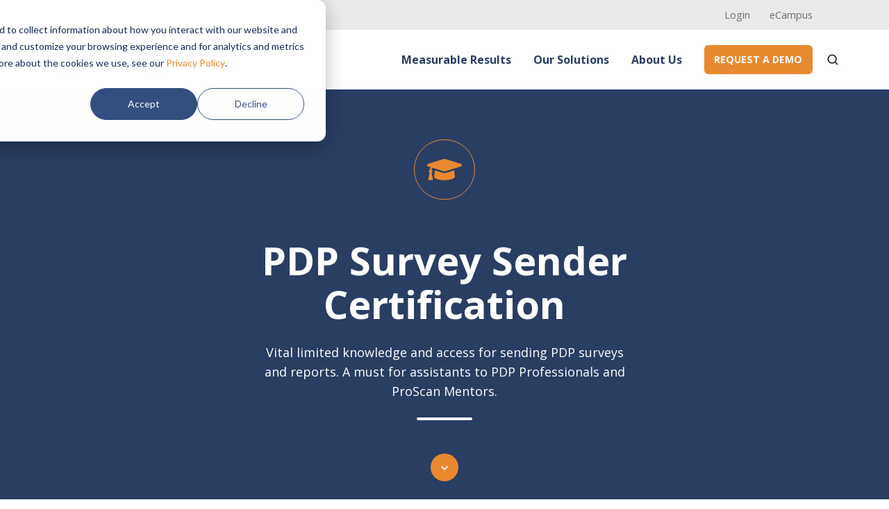

--- FILE ---
content_type: text/html; charset=UTF-8
request_url: https://www.pdpglobal.com/survey-sender-certification
body_size: 15830
content:
<!doctype html><html lang="en" class="no-js "><head>
    <meta charset="utf-8">
    <title>Survey Sender Certification Course | PDPglobal</title>
    <link rel="shortcut icon" href="https://www.pdpglobal.com/hubfs/pdp_ball_only_blue_fatline_white_bg_48x48.svg">
    <meta name="description" content="The PDP Survey Sender course helps assistants and support staff to expedite the sending of PDP surveys and reports. Learn the details and levels of access.">
    
		<script>
			var act = {};
      act.xs = 479;
      act.sm = 767;
      act.md = 1139;
			act.scroll_offset = {
				sm: 66,
				md: 66,
				lg: 66,
				get: function() {
					if(window.matchMedia('(max-width: 767px)').matches) return act.scroll_offset.sm;
					if(window.matchMedia('(min-width: 1140px)').matches) return act.scroll_offset.lg;
					return act.scroll_offset.md;
				},
				set: function(sm, md, lg){
					act.scroll_offset.sm = sm;
					act.scroll_offset.md = md;
					act.scroll_offset.lg = lg;
				}
			};
		</script>
    <meta name="viewport" content="width=device-width, initial-scale=1">

    <script src="/hs/hsstatic/jquery-libs/static-1.1/jquery/jquery-1.7.1.js"></script>
<script>hsjQuery = window['jQuery'];</script>
    <meta property="og:description" content="The PDP Survey Sender course helps assistants and support staff to expedite the sending of PDP surveys and reports. Learn the details and levels of access.">
    <meta property="og:title" content="Survey Sender Certification Course | PDPglobal">
    <meta name="twitter:description" content="The PDP Survey Sender course helps assistants and support staff to expedite the sending of PDP surveys and reports. Learn the details and levels of access.">
    <meta name="twitter:title" content="Survey Sender Certification Course | PDPglobal">

    

    
    <style>
a.cta_button{-moz-box-sizing:content-box !important;-webkit-box-sizing:content-box !important;box-sizing:content-box !important;vertical-align:middle}.hs-breadcrumb-menu{list-style-type:none;margin:0px 0px 0px 0px;padding:0px 0px 0px 0px}.hs-breadcrumb-menu-item{float:left;padding:10px 0px 10px 10px}.hs-breadcrumb-menu-divider:before{content:'›';padding-left:10px}.hs-featured-image-link{border:0}.hs-featured-image{float:right;margin:0 0 20px 20px;max-width:50%}@media (max-width: 568px){.hs-featured-image{float:none;margin:0;width:100%;max-width:100%}}.hs-screen-reader-text{clip:rect(1px, 1px, 1px, 1px);height:1px;overflow:hidden;position:absolute !important;width:1px}
</style>

<link rel="stylesheet" href="https://www.pdpglobal.com/hubfs/hub_generated/template_assets/1/106667599392/1749740518623/template_main.min.css">
<link rel="stylesheet" href="https://www.pdpglobal.com/hubfs/hub_generated/template_assets/1/106666017395/1749740517731/template_rich-text.min.css">
<link rel="stylesheet" href="https://www.pdpglobal.com/hubfs/hub_generated/module_assets/1/106665963926/1749740502758/module_icon.min.css">
<link rel="stylesheet" href="https://www.pdpglobal.com/hubfs/hub_generated/template_assets/1/124845121197/1749740520134/template_nav.min.css">
<link rel="stylesheet" href="https://www.pdpglobal.com/hubfs/hub_generated/template_assets/1/106667522721/1749740510123/template_lang-select.min.css">
<link rel="stylesheet" href="https://www.pdpglobal.com/hubfs/hub_generated/template_assets/1/106667075161/1749740519381/template_site-search.min.css">
<link rel="stylesheet" href="https://www.pdpglobal.com/hubfs/hub_generated/template_assets/1/159420439158/1749740509027/template_mobile-nav.min.css">
<link rel="stylesheet" href="https://www.pdpglobal.com/hubfs/hub_generated/template_assets/1/119581403138/1749740519646/template_header-04.min.css">
<link rel="stylesheet" href="https://www.pdpglobal.com/hubfs/hub_generated/template_assets/1/106667694423/1749740505026/template_section-intro.min.css">
<link rel="stylesheet" href="https://www.pdpglobal.com/hubfs/hub_generated/template_assets/1/106664935990/1749740504294/template_scroll-to.min.css">
<link rel="stylesheet" href="https://www.pdpglobal.com/hubfs/hub_generated/template_assets/1/106668528405/1749740519116/template_column-navigation.min.css">
<link rel="stylesheet" href="https://www.pdpglobal.com/hubfs/hub_generated/template_assets/1/106665963294/1749740520285/template_form.min.css">
<link rel="stylesheet" href="https://www.pdpglobal.com/hubfs/hub_generated/template_assets/1/106668528406/1749740517771/template_form-dark.min.css">
<link rel="stylesheet" href="https://www.pdpglobal.com/hubfs/hub_generated/template_assets/1/119475891068/1749740512928/template_footer-05.min.css">
<style>
  @font-face {
    font-family: "Jost";
    font-weight: 400;
    font-style: normal;
    font-display: swap;
    src: url("/_hcms/googlefonts/Jost/regular.woff2") format("woff2"), url("/_hcms/googlefonts/Jost/regular.woff") format("woff");
  }
  @font-face {
    font-family: "Jost";
    font-weight: 700;
    font-style: normal;
    font-display: swap;
    src: url("/_hcms/googlefonts/Jost/700.woff2") format("woff2"), url("/_hcms/googlefonts/Jost/700.woff") format("woff");
  }
  @font-face {
    font-family: "Jost";
    font-weight: 700;
    font-style: normal;
    font-display: swap;
    src: url("/_hcms/googlefonts/Jost/700.woff2") format("woff2"), url("/_hcms/googlefonts/Jost/700.woff") format("woff");
  }
  @font-face {
    font-family: "Open Sans";
    font-weight: 800;
    font-style: normal;
    font-display: swap;
    src: url("/_hcms/googlefonts/Open_Sans/800.woff2") format("woff2"), url("/_hcms/googlefonts/Open_Sans/800.woff") format("woff");
  }
  @font-face {
    font-family: "Open Sans";
    font-weight: 700;
    font-style: normal;
    font-display: swap;
    src: url("/_hcms/googlefonts/Open_Sans/700.woff2") format("woff2"), url("/_hcms/googlefonts/Open_Sans/700.woff") format("woff");
  }
  @font-face {
    font-family: "Open Sans";
    font-weight: 400;
    font-style: normal;
    font-display: swap;
    src: url("/_hcms/googlefonts/Open_Sans/regular.woff2") format("woff2"), url("/_hcms/googlefonts/Open_Sans/regular.woff") format("woff");
  }
  @font-face {
    font-family: "Open Sans";
    font-weight: 600;
    font-style: normal;
    font-display: swap;
    src: url("/_hcms/googlefonts/Open_Sans/600.woff2") format("woff2"), url("/_hcms/googlefonts/Open_Sans/600.woff") format("woff");
  }
  @font-face {
    font-family: "Open Sans";
    font-weight: 700;
    font-style: normal;
    font-display: swap;
    src: url("/_hcms/googlefonts/Open_Sans/700.woff2") format("woff2"), url("/_hcms/googlefonts/Open_Sans/700.woff") format("woff");
  }
</style>

<!-- Editor Styles -->
<style id="hs_editor_style" type="text/css">
/* HubSpot Styles (default) */
.content_bucket-row-0-padding {
  padding-top: 72px !important;
  padding-bottom: 72px !important;
}
.content_bucket-row-0-background-layers {
  background-image: linear-gradient(rgba(42, 61, 99, 1), rgba(42, 61, 99, 1)) !important;
  background-position: left top !important;
  background-size: auto !important;
  background-repeat: no-repeat !important;
}
.content_bucket-row-1-padding {
  padding-top: 72px !important;
  padding-bottom: 72px !important;
}
.cell_17029366889062-padding {
  padding-top: 2rem !important;
  padding-bottom: 2rem !important;
  padding-left: 2rem !important;
  padding-right: 2rem !important;
}
.cell_17029366889062-background-layers {
  background-image: linear-gradient(to bottom, rgba(250, 250, 250, 1), rgba(255, 255, 255, 1)) !important;
  background-position: left top !important;
  background-size: auto !important;
  background-repeat: no-repeat !important;
}
</style>
    

    
<!--  Added by GoogleAnalytics4 integration -->
<script>
var _hsp = window._hsp = window._hsp || [];
window.dataLayer = window.dataLayer || [];
function gtag(){dataLayer.push(arguments);}

var useGoogleConsentModeV2 = true;
var waitForUpdateMillis = 1000;


if (!window._hsGoogleConsentRunOnce) {
  window._hsGoogleConsentRunOnce = true;

  gtag('consent', 'default', {
    'ad_storage': 'denied',
    'analytics_storage': 'denied',
    'ad_user_data': 'denied',
    'ad_personalization': 'denied',
    'wait_for_update': waitForUpdateMillis
  });

  if (useGoogleConsentModeV2) {
    _hsp.push(['useGoogleConsentModeV2'])
  } else {
    _hsp.push(['addPrivacyConsentListener', function(consent){
      var hasAnalyticsConsent = consent && (consent.allowed || (consent.categories && consent.categories.analytics));
      var hasAdsConsent = consent && (consent.allowed || (consent.categories && consent.categories.advertisement));

      gtag('consent', 'update', {
        'ad_storage': hasAdsConsent ? 'granted' : 'denied',
        'analytics_storage': hasAnalyticsConsent ? 'granted' : 'denied',
        'ad_user_data': hasAdsConsent ? 'granted' : 'denied',
        'ad_personalization': hasAdsConsent ? 'granted' : 'denied'
      });
    }]);
  }
}

gtag('js', new Date());
gtag('set', 'developer_id.dZTQ1Zm', true);
gtag('config', 'G-KW2J8NHB22');
</script>
<script async src="https://www.googletagmanager.com/gtag/js?id=G-KW2J8NHB22"></script>

<!-- /Added by GoogleAnalytics4 integration -->

<!--  Added by GoogleTagManager integration -->
<script>
var _hsp = window._hsp = window._hsp || [];
window.dataLayer = window.dataLayer || [];
function gtag(){dataLayer.push(arguments);}

var useGoogleConsentModeV2 = true;
var waitForUpdateMillis = 1000;



var hsLoadGtm = function loadGtm() {
    if(window._hsGtmLoadOnce) {
      return;
    }

    if (useGoogleConsentModeV2) {

      gtag('set','developer_id.dZTQ1Zm',true);

      gtag('consent', 'default', {
      'ad_storage': 'denied',
      'analytics_storage': 'denied',
      'ad_user_data': 'denied',
      'ad_personalization': 'denied',
      'wait_for_update': waitForUpdateMillis
      });

      _hsp.push(['useGoogleConsentModeV2'])
    }

    (function(w,d,s,l,i){w[l]=w[l]||[];w[l].push({'gtm.start':
    new Date().getTime(),event:'gtm.js'});var f=d.getElementsByTagName(s)[0],
    j=d.createElement(s),dl=l!='dataLayer'?'&l='+l:'';j.async=true;j.src=
    'https://www.googletagmanager.com/gtm.js?id='+i+dl;f.parentNode.insertBefore(j,f);
    })(window,document,'script','dataLayer','GTM-PWVMZGH');

    window._hsGtmLoadOnce = true;
};

_hsp.push(['addPrivacyConsentListener', function(consent){
  if(consent.allowed || (consent.categories && consent.categories.analytics)){
    hsLoadGtm();
  }
}]);

</script>

<!-- /Added by GoogleTagManager integration -->

    <link rel="canonical" href="https://www.pdpglobal.com/survey-sender-certification">

<!-- Google Tag Manager -->
<script>(function(w,d,s,l,i){w[l]=w[l]||[];w[l].push({'gtm.start':
new Date().getTime(),event:'gtm.js'});var f=d.getElementsByTagName(s)[0],
j=d.createElement(s),dl=l!='dataLayer'?'&l='+l:'';j.async=true;j.src=
'https://www.googletagmanager.com/gtm.js?id='+i+dl;f.parentNode.insertBefore(j,f);
})(window,document,'script','dataLayer','GTM-TSK96FG');</script>
<!-- End Google Tag Manager -->

<!-- Global site tag (gtag.js) - Google Analytics -->
<script async src="https://www.googletagmanager.com/gtag/js?id=G-KW2J8NHB22"></script>
<script>
  window.dataLayer = window.dataLayer || [];
  function gtag(){dataLayer.push(arguments);}
  gtag('js', new Date());

  gtag('config', 'G-KW2J8NHB22');
</script>



<script src="https://app.snaplaunch.ai/embed_ai/2927b35f-c4f1-4197-a159-daf5786e6ec0" defer></script>

<meta property="og:url" content="https://www.pdpglobal.com/survey-sender-certification">
<meta name="twitter:card" content="summary">
<meta http-equiv="content-language" content="en">






<style>
/**
 * Font Awesome
 */

/* @import url(https://cdn2.hubspot.net/hubfs/273774/fontawesome/v5/latest.css); */
@import url(https://pro.fontawesome.com/releases/v5.12.0/css/all.css);

  
.body .rtext  ul {
  list-style-type: none;
}


.body .rtext ul li:before {
  color: #e8892f;
  content: "\f111";
  display: inline-block;
  font-family: Font Awesome\ 5 Pro;
  font-size: .8em;
  font-weight: 900;
  padding-right: 10px;
  text-align: right;
  text-indent: 0;
  -webkit-transform: scale(.7);
  -ms-transform: scale(.7);
  transform: scale(.7);
  -webkit-transform-origin: left center;
  -ms-transform-origin: left center;
  transform-origin: left center;
  width: 1.3em;
}

  

</style>
  <meta name="generator" content="HubSpot"></head>
  <body class="  hs-content-id-152490412704 hs-site-page page ">
<!--  Added by GoogleTagManager integration -->
<noscript><iframe src="https://www.googletagmanager.com/ns.html?id=GTM-PWVMZGH" height="0" width="0" style="display:none;visibility:hidden"></iframe></noscript>

<!-- /Added by GoogleTagManager integration -->

    <div id="top"></div>
    <div class="page">
      
        <div data-global-resource-path="Act3-child01/partials/header-04.html">















  


<header class="header header--4  header--sticky header--w-links header--w-icons header--w-search header--wo-lang hs-search-hidden">
  <div class="container-fluid above-header">
<div class="row-fluid-wrapper">
<div class="row-fluid">
<div class="span12 widget-span widget-type-cell " style="" data-widget-type="cell" data-x="0" data-w="12">

</div><!--end widget-span -->
</div>
</div>
</div>
  <div class="header__section header__section--top section">
    <div class="header__center container">
      <div class="row items-center">
        <div class="col s12">
          <div class="flex flex-row items-center justify-end no-shrink wrap">
            
              <div class="header__links">
                <div id="hs_cos_wrapper_header_links" class="hs_cos_wrapper hs_cos_wrapper_widget hs_cos_wrapper_type_module" style="" data-hs-cos-general-type="widget" data-hs-cos-type="module">



<div class="module module--header_links module--rtext">
    <div class="module__inner">

  <div id="rtext__header_links" class="rtext rtext--box-none txt--light">
    <div class="rtext__content clear small-text">
      <ul>
<li><a href="https://www.my.pdpworks.com/app/login">Login</a></li>
<li><a href="https://ecampus.pdpglobal.com/">eCampus</a></li>
</ul>
    </div>
    
  </div>

    </div>
  </div>


</div>
              </div>
            
            
              
                
              
              <div class="header__icons">
                <div class="header__icons__static">
                  <div id="hs_cos_wrapper_static_header_icons" class="hs_cos_wrapper hs_cos_wrapper_widget hs_cos_wrapper_type_module" style="" data-hs-cos-general-type="widget" data-hs-cos-type="module">

<div class="module module--static_header_icons module--icon module--text-right">
    <div class="module__inner">

  <div class="inline-items inline-items--right"></div>

    </div>
  </div>
</div>
                </div>
                <div class="header__icons__overlap">
                  <div id="hs_cos_wrapper_overlapping_header_icons" class="hs_cos_wrapper hs_cos_wrapper_widget hs_cos_wrapper_type_module" style="" data-hs-cos-general-type="widget" data-hs-cos-type="module">

<div class="module module--overlapping_header_icons module--icon module--text-right">
    <div class="module__inner">

  <div class="inline-items inline-items--right" style="gap: 20px;">
    
  <a href="https://x.com/HubSpot" target="_blank"><span class="icon icon--overlapping_header_icons-1 icon--type-code icon--small icon--ghost">
      <span class="icon__glyph">
        
          <svg xmlns="http://www.w3.org/2000/svg" viewbox="0 0 512 512"><path d="M389.2 48h70.6L305.6 224.2 487 464H345L233.7 318.6 106.5 464H35.8l164.9-188.5L26.8 48h145.6l100.5 132.9L389.2 48zm-24.8 373.8h39.1L151.1 88h-42l255.3 333.8z" /></svg>
        
      </span>
      <span class="screen-reader-text"></span>
    </span></a>
    
  <a href="https://www.instagram.com/hubspot/" target="_blank"><span class="icon icon--overlapping_header_icons-2 icon--type-icon icon--small icon--ghost">
      <span class="icon__glyph">
        
          <svg version="1.0" xmlns="http://www.w3.org/2000/svg" viewbox="0 0 448 512" aria-hidden="true"><g id="Instagram1_layer"><path d="M224.1 141c-63.6 0-114.9 51.3-114.9 114.9s51.3 114.9 114.9 114.9S339 319.5 339 255.9 287.7 141 224.1 141zm0 189.6c-41.1 0-74.7-33.5-74.7-74.7s33.5-74.7 74.7-74.7 74.7 33.5 74.7 74.7-33.6 74.7-74.7 74.7zm146.4-194.3c0 14.9-12 26.8-26.8 26.8-14.9 0-26.8-12-26.8-26.8s12-26.8 26.8-26.8 26.8 12 26.8 26.8zm76.1 27.2c-1.7-35.9-9.9-67.7-36.2-93.9-26.2-26.2-58-34.4-93.9-36.2-37-2.1-147.9-2.1-184.9 0-35.8 1.7-67.6 9.9-93.9 36.1s-34.4 58-36.2 93.9c-2.1 37-2.1 147.9 0 184.9 1.7 35.9 9.9 67.7 36.2 93.9s58 34.4 93.9 36.2c37 2.1 147.9 2.1 184.9 0 35.9-1.7 67.7-9.9 93.9-36.2 26.2-26.2 34.4-58 36.2-93.9 2.1-37 2.1-147.8 0-184.8zM398.8 388c-7.8 19.6-22.9 34.7-42.6 42.6-29.5 11.7-99.5 9-132.1 9s-102.7 2.6-132.1-9c-19.6-7.8-34.7-22.9-42.6-42.6-11.7-29.5-9-99.5-9-132.1s-2.6-102.7 9-132.1c7.8-19.6 22.9-34.7 42.6-42.6 29.5-11.7 99.5-9 132.1-9s102.7-2.6 132.1 9c19.6 7.8 34.7 22.9 42.6 42.6 11.7 29.5 9 99.5 9 132.1s2.7 102.7-9 132.1z" /></g></svg>
        
      </span>
      <span class="screen-reader-text"></span>
    </span></a>
    
  <a href="https://developers.hubspot.com/slack" target="_blank"><span class="icon icon--overlapping_header_icons-3 icon--type-icon icon--small icon--ghost">
      <span class="icon__glyph">
        
          <svg version="1.0" xmlns="http://www.w3.org/2000/svg" viewbox="0 0 448 512" aria-hidden="true"><g id="Slack Logo2_layer"><path d="M94.12 315.1c0 25.9-21.16 47.06-47.06 47.06S0 341 0 315.1c0-25.9 21.16-47.06 47.06-47.06h47.06v47.06zm23.72 0c0-25.9 21.16-47.06 47.06-47.06s47.06 21.16 47.06 47.06v117.84c0 25.9-21.16 47.06-47.06 47.06s-47.06-21.16-47.06-47.06V315.1zm47.06-188.98c-25.9 0-47.06-21.16-47.06-47.06S139 32 164.9 32s47.06 21.16 47.06 47.06v47.06H164.9zm0 23.72c25.9 0 47.06 21.16 47.06 47.06s-21.16 47.06-47.06 47.06H47.06C21.16 243.96 0 222.8 0 196.9s21.16-47.06 47.06-47.06H164.9zm188.98 47.06c0-25.9 21.16-47.06 47.06-47.06 25.9 0 47.06 21.16 47.06 47.06s-21.16 47.06-47.06 47.06h-47.06V196.9zm-23.72 0c0 25.9-21.16 47.06-47.06 47.06-25.9 0-47.06-21.16-47.06-47.06V79.06c0-25.9 21.16-47.06 47.06-47.06 25.9 0 47.06 21.16 47.06 47.06V196.9zM283.1 385.88c25.9 0 47.06 21.16 47.06 47.06 0 25.9-21.16 47.06-47.06 47.06-25.9 0-47.06-21.16-47.06-47.06v-47.06h47.06zm0-23.72c-25.9 0-47.06-21.16-47.06-47.06 0-25.9 21.16-47.06 47.06-47.06h117.84c25.9 0 47.06 21.16 47.06 47.06 0 25.9-21.16 47.06-47.06 47.06H283.1z" /></g></svg>
        
      </span>
      <span class="screen-reader-text"></span>
    </span></a></div>

    </div>
  </div>
</div>
                </div>
              </div>
            
          </div>
        </div>
      </div>
    </div>
  </div>
  <div class="header__sticky-wrapper">
    <div class="header__sticky-element">
      <div class="header__section header__section--main section">
        <div class="header__center container">
          <div class="row items-center">
            <div class="col s3 md-s3 sm-s4 justify-center">
              <div class="header__logo"><div class="header__logo__static"><div id="hs_cos_wrapper_static_header_logo" class="hs_cos_wrapper hs_cos_wrapper_widget hs_cos_wrapper_type_module widget-type-logo" style="" data-hs-cos-general-type="widget" data-hs-cos-type="module">
  






















  
  <span id="hs_cos_wrapper_static_header_logo_hs_logo_widget" class="hs_cos_wrapper hs_cos_wrapper_widget hs_cos_wrapper_type_logo" style="" data-hs-cos-general-type="widget" data-hs-cos-type="logo"><a href="/?hsLang=en" id="hs-link-static_header_logo_hs_logo_widget" style="border-width:0px;border:0px;"><img src="https://www.pdpglobal.com/hs-fs/hubfs/Branding%202024/Logos/Approved%20Logos/PDP-Horizontal-Logo-2.png?width=564&amp;height=113&amp;name=PDP-Horizontal-Logo-2.png" class="hs-image-widget " height="113" style="height: auto;width:564px;border-width:0px;border:0px;" width="564" alt="PDP-Horizontal-Logo-2" title="PDP-Horizontal-Logo-2" srcset="https://www.pdpglobal.com/hs-fs/hubfs/Branding%202024/Logos/Approved%20Logos/PDP-Horizontal-Logo-2.png?width=282&amp;height=57&amp;name=PDP-Horizontal-Logo-2.png 282w, https://www.pdpglobal.com/hs-fs/hubfs/Branding%202024/Logos/Approved%20Logos/PDP-Horizontal-Logo-2.png?width=564&amp;height=113&amp;name=PDP-Horizontal-Logo-2.png 564w, https://www.pdpglobal.com/hs-fs/hubfs/Branding%202024/Logos/Approved%20Logos/PDP-Horizontal-Logo-2.png?width=846&amp;height=170&amp;name=PDP-Horizontal-Logo-2.png 846w, https://www.pdpglobal.com/hs-fs/hubfs/Branding%202024/Logos/Approved%20Logos/PDP-Horizontal-Logo-2.png?width=1128&amp;height=226&amp;name=PDP-Horizontal-Logo-2.png 1128w, https://www.pdpglobal.com/hs-fs/hubfs/Branding%202024/Logos/Approved%20Logos/PDP-Horizontal-Logo-2.png?width=1410&amp;height=283&amp;name=PDP-Horizontal-Logo-2.png 1410w, https://www.pdpglobal.com/hs-fs/hubfs/Branding%202024/Logos/Approved%20Logos/PDP-Horizontal-Logo-2.png?width=1692&amp;height=339&amp;name=PDP-Horizontal-Logo-2.png 1692w" sizes="(max-width: 564px) 100vw, 564px"></a></span>
</div></div><div class="header__logo__sticky"><div id="hs_cos_wrapper_sticky_header_logo" class="hs_cos_wrapper hs_cos_wrapper_widget hs_cos_wrapper_type_module widget-type-logo" style="" data-hs-cos-general-type="widget" data-hs-cos-type="module">
  






















  
  <span id="hs_cos_wrapper_sticky_header_logo_hs_logo_widget" class="hs_cos_wrapper hs_cos_wrapper_widget hs_cos_wrapper_type_logo" style="" data-hs-cos-general-type="widget" data-hs-cos-type="logo"><a href="/?hsLang=en" id="hs-link-sticky_header_logo_hs_logo_widget" style="border-width:0px;border:0px;"><img src="https://www.pdpglobal.com/hs-fs/hubfs/Branding%202024/Logos/Approved%20Logos/PDP-Horizontal-Logo-2.png?width=564&amp;height=113&amp;name=PDP-Horizontal-Logo-2.png" class="hs-image-widget " height="113" style="height: auto;width:564px;border-width:0px;border:0px;" width="564" alt="PDP-Horizontal-Logo-2" title="PDP-Horizontal-Logo-2" srcset="https://www.pdpglobal.com/hs-fs/hubfs/Branding%202024/Logos/Approved%20Logos/PDP-Horizontal-Logo-2.png?width=282&amp;height=57&amp;name=PDP-Horizontal-Logo-2.png 282w, https://www.pdpglobal.com/hs-fs/hubfs/Branding%202024/Logos/Approved%20Logos/PDP-Horizontal-Logo-2.png?width=564&amp;height=113&amp;name=PDP-Horizontal-Logo-2.png 564w, https://www.pdpglobal.com/hs-fs/hubfs/Branding%202024/Logos/Approved%20Logos/PDP-Horizontal-Logo-2.png?width=846&amp;height=170&amp;name=PDP-Horizontal-Logo-2.png 846w, https://www.pdpglobal.com/hs-fs/hubfs/Branding%202024/Logos/Approved%20Logos/PDP-Horizontal-Logo-2.png?width=1128&amp;height=226&amp;name=PDP-Horizontal-Logo-2.png 1128w, https://www.pdpglobal.com/hs-fs/hubfs/Branding%202024/Logos/Approved%20Logos/PDP-Horizontal-Logo-2.png?width=1410&amp;height=283&amp;name=PDP-Horizontal-Logo-2.png 1410w, https://www.pdpglobal.com/hs-fs/hubfs/Branding%202024/Logos/Approved%20Logos/PDP-Horizontal-Logo-2.png?width=1692&amp;height=339&amp;name=PDP-Horizontal-Logo-2.png 1692w" sizes="(max-width: 564px) 100vw, 564px"></a></span>
</div></div></div>
            </div>
            <div class="col s9 md-s9 sm-s8">
              <div class="flex flex-row items-center justify-end no-shrink wrap">
                <div class="header__nav">
                  <div id="hs_cos_wrapper_header_nav" class="hs_cos_wrapper hs_cos_wrapper_widget hs_cos_wrapper_type_module" style="" data-hs-cos-general-type="widget" data-hs-cos-type="module"><div class="module module--header_nav module--nav">
    <div class="module__inner">

  <nav class="nav nav--light nav--on-hover hs-skip-lang-url-rewrite" flyout-delay="0" aria-label="Main menu">
    <ul class="nav__list nav__list--level1"><li class="nav__item nav__item--branch nav__item--mega-branch nav__item--mega-branch-width-">
        <a class="nav__link" href="https://www.pdpglobal.com/measurable-results">Measurable Results<span class="nav__mega-hover-extender"></span></a><div class="nav__mega" style="">
            <div class="container">
              <div class="row">
                <div class="col s12">
                  <div class="row">
                    <div class="nav__mega-header col s12">
                      <h4><a href="https://www.pdpglobal.com/measurable-results?hsLang=en" rel=" noopener">Measurable Results</a></h4>
                    </div>
                  </div>
                  <div class="row">
                    <div class="nav__mega-cols nav__mega-cols--type-1 col s12">
                      <div style="width: 100%;">
                        <div class="row justify-between"><div class="nav__mega-col col ">
                                <ul role="menu">
<li class="hs-menu-item hs-menu-depth-1" role="none"><a href="https://www.pdpglobal.com/business-executives" target="_self" role="menuitem">For Business Executives</a></li>
<li class="hs-menu-item hs-menu-depth-1" role="none"><a href="https://www.pdpglobal.com/solutions-for-hr-professionals" target="_self" role="menuitem">For HR Professionals</a></li>
<li class="hs-menu-item hs-menu-depth-1" role="none"><a href="https://www.pdpglobal.com/systems-for-hr-consultants" target="_self" role="menuitem">For Consultants</a></li>
</ul>
                              </div><div class="nav__mega-col col ">
                                <ul role="menu">
<li class="hs-menu-item hs-menu-depth-1" role="none"><a href="https://www.pdpglobal.com/solutions-for-recruiters" target="_self" role="menuitem">For Hiring Managers and Recruiters</a></li>
<li class="hs-menu-item hs-menu-depth-1" role="none"><a href="https://www.pdpglobal.com/executive-coaches" target="_self" role="menuitem">For Executive Coaches</a></li>
<li class="hs-menu-item hs-menu-depth-1" role="none"><a href="https://www.pdpglobal.com/learning-development-professionals" target="_self" role="menuitem">For L&amp;D Professionals</a></li>
</ul>
                              </div><div class="nav__mega-col col ">
                                <ul>
<li><a href="https://www.pdpglobal.com/case-studies?hsCtaTracking=e1d811e5-d815-4e66-ad8c-802feca5fbc2%7C72910a41-fbd1-46af-b8e7-12991303376b">Explore case studies</a></li>
</ul>
                              </div></div>
                      </div>
                    </div>
                  </div>
                  <div class="row">
                    <div class="nav__mega-footer col s12">
                      <hr><p></p>
                    </div>
                  </div>
                </div></div>
            </div>
          </div></li><li class="nav__item nav__item--branch nav__item--mega-branch nav__item--mega-branch-width-">
        <a class="nav__link" href="javascript:;">Our Solutions<span class="nav__mega-hover-extender"></span></a><div class="nav__mega" style="">
            <div class="container">
              <div class="row">
                <div class="col s12">
                  <div class="row">
                    <div class="nav__mega-header col s12">
                      
                    </div>
                  </div>
                  <div class="row">
                    <div class="nav__mega-cols nav__mega-cols--type-1 col s12">
                      <div style="width: 100%;">
                        <div class="row justify-between"><div class="nav__mega-col col ">
                                <h4>System</h4>
<ul role="menu">
<li class="hs-menu-item hs-menu-depth-1" role="none"><a href="https://www.pdpglobal.com/jobscan-hiring-tool" target="_self" role="menuitem">Precision Hiring</a></li>
<li class="hs-menu-item hs-menu-depth-1" role="none"><a href="https://www.pdpglobal.com/performance-retention" target="_self" role="menuitem">Performance Retention</a></li>
<li class="hs-menu-item hs-menu-depth-1" role="none"><a href="https://www.pdpglobal.com/dynamic-team-communication" target="_self" role="menuitem">Dynamic Team Communication</a></li>
</ul>
<p>&nbsp;</p>
<h4>DynaMetric Assessments</h4>
<ul role="menu">
<li class="hs-menu-item hs-menu-depth-1" role="none"><a href="https://www.pdpglobal.com/dynametric-behavioral-assessments" target="_self" role="menuitem">Behavioral Assessments</a></li>
<li class="hs-menu-item hs-menu-depth-1" role="none"><a href="https://www.pdpglobal.com/dynametric-behavioral-assessments#jobscan" target="_self" role="menuitem">Job Position Assessments</a></li>
</ul>
                              </div><div class="nav__mega-col col ">
                                <h4>Certification</h4>
<ul role="menu">
<li class="hs-menu-item hs-menu-depth-1" role="none"><a href="https://www.pdpglobal.com/pdp-professional-certification" target="_self" role="menuitem">PDP Professional</a></li>
<li class="hs-menu-item hs-menu-depth-1" role="none"><a href="https://www.pdpglobal.com/proscan-mentor-certification" target="_self" role="menuitem">ProScan Mentor</a></li>
<li><a href="https://www.pdpglobal.com/proscan-manager-certification" target="_self" role="menuitem">ProScan Manager</a></li>
<li class="hs-menu-item hs-menu-depth-1" role="none"><a href="https://www.pdpglobal.com/hiring-manager-certification" target="_self" role="menuitem">Hiring Manager</a></li>
<li class="hs-menu-item hs-menu-depth-1" role="none"><a href="https://www.pdpglobal.com/survey-sender-certification" rel="noopener" role="menuitem">Survey Sender</a></li>
</ul>
<p>&nbsp;</p>
<h4>Web Application</h4>
<ul role="menu">
<li class="hs-menu-item hs-menu-depth-1" role="none"><a href="https://www.pdpglobal.com/pdpworks" target="_self" role="menuitem">PDPworks</a></li>
<li class="hs-menu-item hs-menu-depth-1" role="none"><a href="https://www.pdpglobal.com/account-plans" target="_self" role="menuitem">Account Plans</a></li>
<li class="hs-menu-item hs-menu-depth-1" role="none"><a href="https://www.pdpglobal.com/pdp-assessment-integrations" target="_self" role="menuitem">Integrations</a></li>
</ul>
                              </div><div class="nav__mega-col col ">
                                <h4>Workshops</h4>
<ul role="menu">
<li class="hs-menu-item hs-menu-depth-1" role="none"><a href="https://www.pdpglobal.com/strength-workshop" target="_self" role="menuitem">Understanding Personal Strengths</a></li>
<li class="hs-menu-item hs-menu-depth-1" role="none"><a href="https://www.pdpglobal.com/powerapp-manage" target="_self" role="menuitem">Improving Management Results</a></li>
<li class="hs-menu-item hs-menu-depth-1" role="none"><a href="https://www.pdpglobal.com/communication-workshop" target="_self" role="menuitem">Developing Effective Communication Skills</a></li>
<li class="hs-menu-item hs-menu-depth-1" role="none"><a href="https://www.pdpglobal.com/powerapp-workshop-recruit" target="_self" role="menuitem">Attracting and Hiring the Best</a></li>
<li class="hs-menu-item hs-menu-depth-1" role="none"><a href="https://www.pdpglobal.com/leadership-workshop" target="_self" role="menuitem">Strengthening Leadership Performance</a></li>
<li class="hs-menu-item hs-menu-depth-1" role="none"><a href="https://www.pdpglobal.com/powerapp-team-workshop" target="_self" role="menuitem">Building High Performance Teams</a></li>
<li class="hs-menu-item hs-menu-depth-1" role="none"><a href="https://www.pdpglobal.com/powerapp-sell-workshop" target="_self" role="menuitem">Breakthrough Strategies for Sales Performance</a><br><br></li>
</ul>
<ul class="this-cta">
<li><a href="#1">Request a quote</a></li>
</ul>
                              </div></div>
                      </div>
                    </div>
                  </div>
                  <div class="row">
                    <div class="nav__mega-footer col s12">
                      <hr><p></p>
                    </div>
                  </div>
                </div></div>
            </div>
          </div></li><li class="nav__item nav__item--branch nav__item--mega-branch nav__item--mega-branch-width-">
        <a class="nav__link" href="javascript:;">About Us<span class="nav__mega-hover-extender"></span></a><div class="nav__mega" style="">
            <div class="container">
              <div class="row">
                <div class="col s12">
                  <div class="row">
                    <div class="nav__mega-header col s12">
                      
                    </div>
                  </div>
                  <div class="row">
                    <div class="nav__mega-cols nav__mega-cols--type-1 col s12">
                      <div style="width: 100%;">
                        <div class="row justify-between"><div class="nav__mega-col col ">
                                <ul role="menu">
<li class="hs-menu-item hs-menu-depth-1" role="none"><a href="https://www.pdpglobal.com/articles" target="_self" role="menuitem">Articles </a></li>
<li class="hs-menu-item hs-menu-depth-1" role="none"><a href="https://www.pdpglobal.com/awards-and-recent-research-studies" target="_self" role="menuitem">Awards and Studies</a></li>
<li class="hs-menu-item hs-menu-depth-1" role="none"><a href="https://www.pdpglobal.com/frequently-asked-questions" target="_self" role="menuitem">FAQ </a></li>
<li class="hs-menu-item hs-menu-depth-1" role="none"><a href="https://www.pdpglobal.com/corporate-giving" target="_self" role="menuitem">Giving</a></li>
<li class="hs-menu-item hs-menu-depth-1" role="none"><a href="https://www.pdpglobal.com/our-mission-and-philosophy" target="_self" role="menuitem">Mission and Philosophy</a></li>
</ul>
                              </div><div class="nav__mega-col col ">
                                <ul role="menu">
<li class="hs-menu-item hs-menu-depth-1" role="none"><a href="https://www.pdpglobal.com/continuous-improvement-research" target="_self" role="menuitem">Our Research</a></li>
<li class="hs-menu-item hs-menu-depth-1" role="none"><a href="https://www.pdpglobal.com/our-clients" target="_self" role="menuitem">Our Clients</a></li>
<li class="hs-menu-item hs-menu-depth-1" role="none"><a href="https://www.pdpglobal.com/the-pdp-team-2022" target="_self" role="menuitem">Our Team</a></li>
<li class="hs-menu-item hs-menu-depth-1" role="none"><a href="https://www.pdpglobal.com/contact" target="_self" role="menuitem">Contact Us</a></li>
</ul>
                              </div><div class="nav__mega-col col ">
                                <h4>Compare</h4>
<ul role="menu">
<li class="hs-menu-item hs-menu-depth-1" role="none"><a href="https://www.pdpglobal.com/pdp-vs-ci" target="_self" role="menuitem">Vs Culture Index</a></li>
<li class="hs-menu-item hs-menu-depth-1" role="none"><a href="https://www.pdpglobal.com/pdp-vs-disc" target="_self" role="menuitem">VS DiSC</a></li>
<li class="hs-menu-item hs-menu-depth-1" role="none"><a href="https://www.pdpglobal.com/pdp-proscan-vs-predictive-index" rel="noopener">VS Predictive Index</a></li>
</ul>
                              </div><div class="nav__mega-col col ">
                                <ul>
<li><a href="https://www.pdpglobal.com/become-a-pdp-representative?hsCtaTracking=8d7e9117-9cd0-4477-a8e0-00b812f3d6a6%7C88200015-5df2-4c11-a94f-7351bc13f941">Become a PDP Partner</a></li>
</ul>
                              </div></div>
                      </div>
                    </div>
                  </div>
                  <div class="row">
                    <div class="nav__mega-footer col s12">
                      
                    </div>
                  </div>
                </div></div>
            </div>
          </div></li></ul>
  </nav>

    </div>
  </div>

</div>
                </div>
                
                  <div class="header__lang">
                    <div id="hs_cos_wrapper_header_lang" class="hs_cos_wrapper hs_cos_wrapper_widget hs_cos_wrapper_type_module" style="" data-hs-cos-general-type="widget" data-hs-cos-type="module">



<div class="module module--header_lang module--lang-select">
    <div class="module__inner">

  
  

    </div>
  </div>
</div>
                  </div>
                
                <div class="header__buttons">
                  <div class="header__buttons__static">
                    <div id="hs_cos_wrapper_static_header_buttons" class="hs_cos_wrapper hs_cos_wrapper_widget hs_cos_wrapper_type_module" style="" data-hs-cos-general-type="widget" data-hs-cos-type="module">


<div class="module module--static_header_buttons module--button">
    <div class="module__inner">

  <div class="inline-items">
        
        
        
    
  <a href="https://www.pdpglobal.com/request-a-demo?hsCtaTracking=5270c21a-9cf5-467e-b977-0382308bc886%7C953723fd-7016-444f-b216-cee3207abe18&amp;hsLang=en" class="btn btn--fill btn--medium btn--accent btn--default  btn--static_header_buttons-1">
          
          REQUEST A DEMO
        </a></div>

    </div>
  </div>
</div>
                  </div>
                  <div class="header__buttons__overlap">
                    <div id="hs_cos_wrapper_overlapping_header_buttons" class="hs_cos_wrapper hs_cos_wrapper_widget hs_cos_wrapper_type_module" style="" data-hs-cos-general-type="widget" data-hs-cos-type="module">


<div class="module module--overlapping_header_buttons module--button">
    <div class="module__inner">

  <div class="inline-items" style="gap: 10px;">
        
        
        
    
  <a href="https://www.hubspot.com/" class="btn btn--outline btn--medium btn--accent btn--default  btn--overlapping_header_buttons-1">
          
          Free Trial
        </a>
        
        
        
    
  <a href="https://www.hubspot.com/" class="btn btn--fill btn--medium btn--accent btn--default  btn--overlapping_header_buttons-2">
          
          Buy Now
        </a></div>

    </div>
  </div>
</div>
                  </div>
                  
                    <div class="header__buttons__sticky">
                      <div id="hs_cos_wrapper_sticky_header_buttons" class="hs_cos_wrapper hs_cos_wrapper_widget hs_cos_wrapper_type_module" style="" data-hs-cos-general-type="widget" data-hs-cos-type="module">


<div class="module module--sticky_header_buttons module--button">
    <div class="module__inner">

  <div class="inline-items">
        
        
        
    
  <a href="https://www.pdpglobal.com/request-a-demo?hsLang=en" class="btn btn--fill btn--medium btn--accent btn--default  btn--sticky_header_buttons-1">
          
          Request a Demo
        </a></div>

    </div>
  </div>
</div>
                    </div>
                  
                </div>
                
                  <div class="header__search">
                    <div id="hs_cos_wrapper_header_search" class="hs_cos_wrapper hs_cos_wrapper_widget hs_cos_wrapper_type_module" style="" data-hs-cos-general-type="widget" data-hs-cos-type="module">


<div id="header_search" class="site-search site-search--light txt--light">
  <a href="javascript:;" class="site-search__open site-search__open--auto ui-icon" role="button" aria-label="Open search window">
    <svg width="24" height="24" viewbox="0 0 24 24" xmlns="http://www.w3.org/2000/svg">
      <path d="M20.71 19.29L17.31 15.9C18.407 14.5025 19.0022 12.7767 19 11C19 9.41775 18.5308 7.87103 17.6518 6.55544C16.7727 5.23984 15.5233 4.21446 14.0615 3.60896C12.5997 3.00346 10.9911 2.84504 9.43928 3.15372C7.88743 3.4624 6.46197 4.22433 5.34315 5.34315C4.22433 6.46197 3.4624 7.88743 3.15372 9.43928C2.84504 10.9911 3.00347 12.5997 3.60897 14.0615C4.21447 15.5233 5.23985 16.7727 6.55544 17.6518C7.87103 18.5308 9.41775 19 11 19C12.7767 19.0022 14.5025 18.407 15.9 17.31L19.29 20.71C19.383 20.8037 19.4936 20.8781 19.6154 20.9289C19.7373 20.9797 19.868 21.0058 20 21.0058C20.132 21.0058 20.2627 20.9797 20.3846 20.9289C20.5064 20.8781 20.617 20.8037 20.71 20.71C20.8037 20.617 20.8781 20.5064 20.9289 20.3846C20.9797 20.2627 21.0058 20.132 21.0058 20C21.0058 19.868 20.9797 19.7373 20.9289 19.6154C20.8781 19.4936 20.8037 19.383 20.71 19.29ZM5 11C5 9.81331 5.3519 8.65327 6.01119 7.66658C6.67047 6.67988 7.60755 5.91085 8.7039 5.45672C9.80026 5.0026 11.0067 4.88378 12.1705 5.11529C13.3344 5.3468 14.4035 5.91824 15.2426 6.75736C16.0818 7.59647 16.6532 8.66557 16.8847 9.82946C17.1162 10.9933 16.9974 12.1997 16.5433 13.2961C16.0892 14.3925 15.3201 15.3295 14.3334 15.9888C13.3467 16.6481 12.1867 17 11 17C9.4087 17 7.88258 16.3679 6.75736 15.2426C5.63214 14.1174 5 12.5913 5 11Z" fill="currentColor" />
    </svg>
  </a>
  <div class="site-search__popup">
    <div class="site-search__bar">
      <form id="searchForm" class="site-search__form" autocomplete="off" results-zero-text="Sorry, no results found.">
        <input class="site-search__input" id="searchInput" name="searchInput" type="text" placeholder="Search our website" title="Search our website">
        <input name="portalId" type="hidden" value="3787722">
        <input name="language" type="hidden" value="">
        <input name="domains" type="hidden" value="all">
        <input name="resultsLength" type="hidden" value="LONG">
        <button class="site-search__submit ui-icon" type="submit" aria-label="Search">
          <svg width="24" height="24" viewbox="0 0 24 24" xmlns="http://www.w3.org/2000/svg">
            <path d="M20.71 19.29L17.31 15.9C18.407 14.5025 19.0022 12.7767 19 11C19 9.41775 18.5308 7.87103 17.6518 6.55544C16.7727 5.23984 15.5233 4.21446 14.0615 3.60896C12.5997 3.00346 10.9911 2.84504 9.43928 3.15372C7.88743 3.4624 6.46197 4.22433 5.34315 5.34315C4.22433 6.46197 3.4624 7.88743 3.15372 9.43928C2.84504 10.9911 3.00347 12.5997 3.60897 14.0615C4.21447 15.5233 5.23985 16.7727 6.55544 17.6518C7.87103 18.5308 9.41775 19 11 19C12.7767 19.0022 14.5025 18.407 15.9 17.31L19.29 20.71C19.383 20.8037 19.4936 20.8781 19.6154 20.9289C19.7373 20.9797 19.868 21.0058 20 21.0058C20.132 21.0058 20.2627 20.9797 20.3846 20.9289C20.5064 20.8781 20.617 20.8037 20.71 20.71C20.8037 20.617 20.8781 20.5064 20.9289 20.3846C20.9797 20.2627 21.0058 20.132 21.0058 20C21.0058 19.868 20.9797 19.7373 20.9289 19.6154C20.8781 19.4936 20.8037 19.383 20.71 19.29ZM5 11C5 9.81331 5.3519 8.65327 6.01119 7.66658C6.67047 6.67988 7.60755 5.91085 8.7039 5.45672C9.80026 5.0026 11.0067 4.88378 12.1705 5.11529C13.3344 5.3468 14.4035 5.91824 15.2426 6.75736C16.0818 7.59647 16.6532 8.66557 16.8847 9.82946C17.1162 10.9933 16.9974 12.1997 16.5433 13.2961C16.0892 14.3925 15.3201 15.3295 14.3334 15.9888C13.3467 16.6481 12.1867 17 11 17C9.4087 17 7.88258 16.3679 6.75736 15.2426C5.63214 14.1174 5 12.5913 5 11Z" fill="currentColor"></path>
          </svg>
        </button>
        <a href="javascript:;" class="site-search__close ui-icon" role="button" aria-label="Close search window">
          <svg width="24" height="24" viewbox="0 0 24 24" xmlns="http://www.w3.org/2000/svg">
            <path d="M20.707 4.707a1 1 0 0 0-1.414-1.414L12 10.586 4.707 3.293a1 1 0 0 0-1.414 1.414L10.586 12l-7.293 7.293a1 1 0 1 0 1.414 1.414L12 13.414l7.293 7.293a1 1 0 0 0 1.414-1.414L13.414 12l7.293-7.293z" fill="currentColor" />
          </svg>
        </a>
      </form>
    </div>
    <div class="site-search__results">
      <div class="site-search__results-block">
        <div class="site-search__result-template"><div class="site-search__result-text">
            <div class="site-search__result-title ui-label"></div>
            <div class="site-search__result-desc small-text"></div>
          </div>
        </div>
        <button class="site-search__more btn btn--fill btn--medium btn--accent">More results</button>
      </div>
    </div>
  </div>
</div></div>
                  </div>
                
                <div class="header__mobile-nav">
                  <div id="hs_cos_wrapper_header_mobile_nav" class="hs_cos_wrapper hs_cos_wrapper_widget hs_cos_wrapper_type_module" style="" data-hs-cos-general-type="widget" data-hs-cos-type="module">







<div class="module module--header_mobile_nav module--mnav">
    <div class="module__inner">

  <div class="mnav mnav--light">
    <a class="mnav__open mnav__open--auto ui-icon" href="javascript:;" role="button" aria-label="Open menu">
      <svg width="24" height="24" viewbox="0 0 24 24" xmlns="http://www.w3.org/2000/svg">
        <path d="M3 6a1 1 0 0 1 1-1h16a1 1 0 1 1 0 2H4a1 1 0 0 1-1-1zm0 6a1 1 0 0 1 1-1h16a1 1 0 1 1 0 2H4a1 1 0 0 1-1-1zm1 5a1 1 0 1 0 0 2h16a1 1 0 1 0 0-2H4z" fill="currentColor" />
      </svg>
    </a>
    <div class="mnav__overlay"></div>
    <div class="mnav__popup">
      
      <div class="mnav__section mnav__section--first mnav__menu hs-skip-lang-url-rewrite">
        
  
  
    <ul class="mnav__menu__list mnav__menu__list--level1">
      <li class="mnav__menu__item">
        <div class="mnav__menu__label">
          <a class="mnav__menu__link" href="https://www.pdpglobal.mx">PDP Mexico</a>
          
        </div>
        
  
  

      </li>
    
  
    
      <li class="mnav__menu__item">
        <div class="mnav__menu__label">
          <a class="mnav__menu__link" href="https://www.pdpglobal.cn">PDP China</a>
          
        </div>
        
  
  

      </li>
    </ul>
  

      </div>
      
      
        <div class="mnav__section mnav__links clear small-text txt--unstyle-links txt--unstyle-lists" style="text-align: left">
          <ul class="active-branch" role="menu">
<li class="hs-menu-item hs-menu-depth-1 active-branch" role="none"><a href="https://www.pdpglobal.com/measurable-results" role="menuitem">Measurable results</a></li>
<li class="hs-menu-item hs-menu-depth-1" role="none"><a href="https://www.pdpglobal.com/system-overview" role="menuitem">Our Solutions</a></li>
<li class="hs-menu-item hs-menu-depth-1" role="none"><a href="https://www.pdpglobal.com/overview-of-pdp-certification-courses" role="menuitem">Certifications</a></li>
<li class="hs-menu-item hs-menu-depth-1" role="none"><a href="https://www.pdpglobal.com/powerapp-training-workshops" role="menuitem">Workshops</a></li>
<li class="hs-menu-item hs-menu-depth-1" role="none"><a href="https://www.pdpglobal.com/our-mission-and-philosophy" role="menuitem">About</a></li>
</ul>
        </div>
      
      
      
        <div class="mnav__section mnav__buttons inline-items inline-items--left" style="gap: 10px;">
    
  <a href="https://www.pdpglobal.com/cs/c/?cta_guid=4c85093d-05ef-4c3b-8f42-a9eac9e46e78&amp;signature=AAH58kG0h_b4lShxHxv0_qBmByC3nv7u7Q&amp;pageId=24372889427&amp;placement_guid=c18261ff-fb09-4be9-8ae3-428fe7ad6b2b&amp;click=9893739d-5713-4057-963e-7572304f5edd&amp;hsutk=0bed817081474d97d19efdef1fd47435&amp;canon=https%3A%2F%2Fwww.pdpglobal.com%2Fmeasurable-results&amp;utm_referrer=https%3A%2F%2Fwww.pdpglobal.com%2Fbecome-a-pdp-representative%3FhsCtaTracking%3D8d7e9117-9cd0-4477-a8e0-00b812f3d6a6%7C88200015-5df2-4c11-a94f-7351bc13f941&amp;portal_id=3787722&amp;redirect_url=[base64]&amp;__hstc=59382962.0bed817081474d97d19efdef1fd47435.1706195734049.1707745544978.1707751557073.6&amp;__hssc=59382962.103.1709570250536&amp;__hsfp=3131290402&amp;contentType=standard-page&amp;hsLang=en" class="btn btn--outline btn--medium btn--dark btn--default  btn--header_mobile_nav-1">
                
                Login
              </a>
    
  <a href="https://www.pdpglobal.com/cs/c/?cta_guid=09997621-0bb5-451e-bf4f-3e1b40f1cfe2&amp;signature=AAH58kHo0Fx-vwVEPGeSVpD_kOQOIXEB4A&amp;pageId=24372889427&amp;placement_guid=88fb74ca-7db7-4441-9c03-af34b3208471&amp;click=bb77d541-f489-4552-9785-af921866a5dc&amp;hsutk=0bed817081474d97d19efdef1fd47435&amp;canon=https%3A%2F%2Fwww.pdpglobal.com%2Fmeasurable-results&amp;utm_referrer=https%3A%2F%2Fwww.pdpglobal.com%2Fbecome-a-pdp-representative%3FhsCtaTracking%3D8d7e9117-9cd0-4477-a8e0-00b812f3d6a6%7C88200015-5df2-4c11-a94f-7351bc13f941&amp;portal_id=3787722&amp;redirect_url=[base64]&amp;__hstc=59382962.0bed817081474d97d19efdef1fd47435.1706195734049.1707745544978.1707751557073.6&amp;__hssc=59382962.105.1709570250536&amp;__hsfp=3755259113&amp;contentType=standard-page&amp;hsLang=en" class="btn btn--fill btn--medium btn--accent btn--default  btn--header_mobile_nav-2">
                
                Request A Demo
              </a></div>
      
      
      
      
      
      
      
      
      <a href="javascript:;" class="mnav__close ui-icon" role="button" aria-label="Open menu">
        <svg width="24" height="24" viewbox="0 0 24 24" xmlns="http://www.w3.org/2000/svg">
          <path d="M20.707 4.707a1 1 0 0 0-1.414-1.414L12 10.586 4.707 3.293a1 1 0 0 0-1.414 1.414L10.586 12l-7.293 7.293a1 1 0 1 0 1.414 1.414L12 13.414l7.293 7.293a1 1 0 0 0 1.414-1.414L13.414 12l7.293-7.293z" fill="currentColor" />
        </svg>
      </a>
    </div>
  </div>

    </div>
  </div>
</div>
                </div>
              </div>
            </div>
          </div>
        </div>
      </div>
    </div>
  </div>
</header>

</div>
      
      <main id="main-content" class="body">
        
  
  <div class="container-fluid main">
<div class="row-fluid-wrapper">
<div class="row-fluid">
<div class="span12 widget-span widget-type-cell " style="" data-widget-type="cell" data-x="0" data-w="12">

<div class="row-fluid-wrapper row-depth-1 row-number-1 dnd-section content_bucket-row-0-padding content_bucket-row-0-background-layers content_bucket-row-0-background-color">
<div class="row-fluid ">
<div class="span12 widget-span widget-type-cell dnd-column" style="" data-widget-type="cell" data-x="0" data-w="12">

<div class="row-fluid-wrapper row-depth-1 row-number-2 dnd-row">
<div class="row-fluid ">
<div class="span12 widget-span widget-type-custom_widget dnd-module" style="" data-widget-type="custom_widget" data-x="0" data-w="12">
<div id="hs_cos_wrapper_widget_1702936715828" class="hs_cos_wrapper hs_cos_wrapper_widget hs_cos_wrapper_type_module" style="" data-hs-cos-general-type="widget" data-hs-cos-type="module">

<style>.module--1702936715828{padding-bottom:32px;}</style>
  <div class="module module--1702936715828 module--icon module--block-center module--md-block-center module--sm-block-center module--text-center module--md-text-center module--sm-text-center">
    <div class="module__inner">

  <div class="inline-items inline-items--center inline-items--md-center inline-items--sm-center">
    
  <span class="icon icon--1702936715828-1 icon--type-icon icon--extra-large icon--disc icon--outline icon--accent">
      <span class="icon__glyph">
        
          <svg version="1.0" xmlns="http://www.w3.org/2000/svg" viewbox="0 0 640 512" aria-hidden="true"><g id="Graduation Cap1_layer"><path d="M622.34 153.2L343.4 67.5c-15.2-4.67-31.6-4.67-46.79 0L17.66 153.2c-23.54 7.23-23.54 38.36 0 45.59l48.63 14.94c-10.67 13.19-17.23 29.28-17.88 46.9C38.78 266.15 32 276.11 32 288c0 10.78 5.68 19.85 13.86 25.65L20.33 428.53C18.11 438.52 25.71 448 35.94 448h56.11c10.24 0 17.84-9.48 15.62-19.47L82.14 313.65C90.32 307.85 96 298.78 96 288c0-11.57-6.47-21.25-15.66-26.87.76-15.02 8.44-28.3 20.69-36.72L296.6 284.5c9.06 2.78 26.44 6.25 46.79 0l278.95-85.7c23.55-7.24 23.55-38.36 0-45.6zM352.79 315.09c-28.53 8.76-52.84 3.92-65.59 0l-145.02-44.55L128 384c0 35.35 85.96 64 192 64s192-28.65 192-64l-14.18-113.47-145.03 44.56z" /></g></svg>
        
      </span>
      
    </span></div>

    </div>
  </div>
</div>

</div><!--end widget-span -->
</div><!--end row-->
</div><!--end row-wrapper -->

<div class="row-fluid-wrapper row-depth-1 row-number-3 dnd-row">
<div class="row-fluid ">
<div class="span12 widget-span widget-type-custom_widget dnd-module" style="" data-widget-type="custom_widget" data-x="0" data-w="12">
<div id="hs_cos_wrapper_widget_1702936461389" class="hs_cos_wrapper hs_cos_wrapper_widget hs_cos_wrapper_type_module" style="" data-hs-cos-general-type="widget" data-hs-cos-type="module">


<style>.module--1702936461389{margin-bottom:48px;}.module--1702936461389 .module__inner{width:550px;}</style>
  <div class="module module--1702936461389 module--section-intro module--block-center module--text-center">
    <div class="module__inner">

  <div class="section-intro section-intro--dark txt--dark">
    
    
    <div class="section-intro__title">
      <h2></h2><h1>PDP Survey Sender Certification</h1>
    </div>
    
    <div class="section-intro__desc large-text">
      <div class="section-intro__desc-inner clear">
        <p style="font-size: 18px;"><span style="color: #ffffff;">Vital limited knowledge and access for sending PDP surveys and reports. A must for assistants to PDP Professionals and ProScan Mentors.</span></p>
      </div>
    </div>
    
      <div class="section-intro__divider section-intro__divider--auto"><div class="section-intro__divider-line"></div></div>
    
  </div>

    </div>
  </div>
</div>

</div><!--end widget-span -->
</div><!--end row-->
</div><!--end row-wrapper -->

<div class="row-fluid-wrapper row-depth-1 row-number-4 dnd-row">
<div class="row-fluid ">
<div class="span12 widget-span widget-type-custom_widget dnd-module" style="" data-widget-type="custom_widget" data-x="0" data-w="12">
<div id="hs_cos_wrapper_widget_1702938551653" class="hs_cos_wrapper hs_cos_wrapper_widget hs_cos_wrapper_type_module" style="" data-hs-cos-general-type="widget" data-hs-cos-type="module">


<div class="module module--1702938551653 module--scroll-to module--text-center">
    <div class="module__inner">

  <a href="#badge" class="scroll-to scroll-to--accent scroll-to--fill scroll-to--natural smooth-scroll" role="button">
    <span class="screen-reader-text">Scroll</span>
    <span class="scroll-to__arrow">
      <svg version="1.0" xmlns="http://www.w3.org/2000/svg" viewbox="0 0 448 512" aria-hidden="true"><g id="chevron-down1_layer"><path d="M207.029 381.476L12.686 187.132c-9.373-9.373-9.373-24.569 0-33.941l22.667-22.667c9.357-9.357 24.522-9.375 33.901-.04L224 284.505l154.745-154.021c9.379-9.335 24.544-9.317 33.901.04l22.667 22.667c9.373 9.373 9.373 24.569 0 33.941L240.971 381.476c-9.373 9.372-24.569 9.372-33.942 0z" /></g></svg>
    </span>
  </a>

    </div>
  </div>
</div>

</div><!--end widget-span -->
</div><!--end row-->
</div><!--end row-wrapper -->

</div><!--end widget-span -->
</div><!--end row-->
</div><!--end row-wrapper -->

<div class="row-fluid-wrapper row-depth-1 row-number-5 content_bucket-row-1-padding dnd-section">
<div class="row-fluid ">
<div class="span8 widget-span widget-type-cell dnd-column" style="" data-widget-type="cell" data-x="0" data-w="8">

<div class="row-fluid-wrapper row-depth-1 row-number-6 dnd-row">
<div class="row-fluid ">
<div class="span12 widget-span widget-type-custom_widget dnd-module" style="" data-widget-type="custom_widget" data-x="0" data-w="12">
<div id="hs_cos_wrapper_widget_1702936910679" class="hs_cos_wrapper hs_cos_wrapper_widget hs_cos_wrapper_type_module" style="" data-hs-cos-general-type="widget" data-hs-cos-type="module">

<div class="module module--1702936910679 module--heading">
    <div class="module__inner">

  <div class="heading txt--light">
    <h3>About the PDP Survey Sender Certification</h3>
  </div>

    </div>
  </div>
</div>

</div><!--end widget-span -->
</div><!--end row-->
</div><!--end row-wrapper -->

<div class="row-fluid-wrapper row-depth-1 row-number-7 dnd-row">
<div class="row-fluid ">
<div class="span12 widget-span widget-type-custom_widget dnd-module" style="" data-widget-type="custom_widget" data-x="0" data-w="12">
<div id="hs_cos_wrapper_widget_1702937037097" class="hs_cos_wrapper hs_cos_wrapper_widget hs_cos_wrapper_type_module" style="" data-hs-cos-general-type="widget" data-hs-cos-type="module">



<div class="module module--1702937037097 module--rtext">
    <div class="module__inner">

  <div id="rtext__1702937037097" class="rtext rtext--box-none txt--light">
    <div class="rtext__content clear normal-text">
      <p><span>The PDP Survey Sender course is designed for assistants and support staff to PDP Professionals and ProScan Mentors to expedite the sending of PDP surveys and reports.</span></p>
<p><span>Certification is achieved online through PDP's eCampus education platform. Simply reach out to your in-house PDP certified key contact to have them trigger your </span><span><em>Welcome to PDPworks</em>&nbsp;email with access to PDPworks and a comprehensive&nbsp;<strong>1 hour 15 minute</strong> online course that covers the essential operations a PDP Survey Sender would do, including:</span></p>
<ul>
<li><span>How to create and send ProScan survey invitations</span></li>
<li>The ProScan report names, what information they contain, and how they are used</li>
<li><span>How to edit and archive folders for survey/report management</span></li>
<li><span>How to manage (create, edit archive, add funds, transfer funds) Pre-Purchase accounts (Gold &amp; Silver Plans)&nbsp;</span></li>
<li><span>How to use Platinum "widget" for folder usage count and list of surveys/reports in a folder (Platinum Plan only)</span></li>
<li><span>Bonus: Personal overview of ProScan using the <em>Understanding Personal Strengths&nbsp;</em>PowerApp&nbsp;eLearning</span></li>
</ul>
    </div>
    
  </div>

    </div>
  </div>


</div>

</div><!--end widget-span -->
</div><!--end row-->
</div><!--end row-wrapper -->

</div><!--end widget-span -->
<div class="span4 widget-span widget-type-cell cell_17029366889062-background-gradient cell_17029366889062-background-layers dnd-column cell_17029366889062-padding" style="" data-widget-type="cell" data-x="8" data-w="4">

<div class="row-fluid-wrapper row-depth-1 row-number-8 dnd-row">
<div class="row-fluid ">
<div class="span12 widget-span widget-type-custom_widget dnd-module" style="" data-widget-type="custom_widget" data-x="0" data-w="12">
<div id="hs_cos_wrapper_module_1702937671924" class="hs_cos_wrapper hs_cos_wrapper_widget hs_cos_wrapper_type_module" style="" data-hs-cos-general-type="widget" data-hs-cos-type="module">

<div id="badge" class="module module--1702937671924 module--heading module--text-center module--md-text-center module--sm-text-center">
    <div class="module__inner">

  <div class="heading txt--light">
    <h3>Complete the PDP Survey Sender Certification online today!</h3>
  </div>

    </div>
  </div>
</div>

</div><!--end widget-span -->
</div><!--end row-->
</div><!--end row-wrapper -->

<div class="row-fluid-wrapper row-depth-1 row-number-9 dnd-row">
<div class="row-fluid ">
<div class="span12 widget-span widget-type-custom_widget dnd-module" style="" data-widget-type="custom_widget" data-x="0" data-w="12">
<div id="hs_cos_wrapper_widget_1702936953668" class="hs_cos_wrapper hs_cos_wrapper_widget hs_cos_wrapper_type_module" style="" data-hs-cos-general-type="widget" data-hs-cos-type="module"><style>.module--1702936953668{padding-top:20px;padding-bottom:20px;}@media(max-width:1139px){.module--1702936953668{padding-top:20px;padding-bottom:20px;}}@media(max-width:767px){.module--1702936953668{padding-top:20px;padding-bottom:20px;}}</style>
  <div class="module module--1702936953668 module--image module--text-center module--md-text-center">
    <div class="module__inner">

  
    
  

  
  <img src="https://www.pdpglobal.com/hs-fs/hubfs/pdp-survey-sender-badge.png?width=200&amp;height=232&amp;name=pdp-survey-sender-badge.png" alt="pdp-survey-sender-badge" srcset="https://www.pdpglobal.com/hs-fs/hubfs/pdp-survey-sender-badge.png?width=360&amp;name=pdp-survey-sender-badge.png 360w, https://www.pdpglobal.com/hs-fs/hubfs/pdp-survey-sender-badge.png?width=400&amp;name=pdp-survey-sender-badge.png 400w" width="200" height="232" loading="lazy" class="img--radius ">



    </div>
  </div>
</div>

</div><!--end widget-span -->
</div><!--end row-->
</div><!--end row-wrapper -->

<div class="row-fluid-wrapper row-depth-1 row-number-10 dnd-row">
<div class="row-fluid ">
<div class="span12 widget-span widget-type-custom_widget dnd-module" style="" data-widget-type="custom_widget" data-x="0" data-w="12">
<div id="hs_cos_wrapper_module_1702937811186" class="hs_cos_wrapper hs_cos_wrapper_widget hs_cos_wrapper_type_module" style="" data-hs-cos-general-type="widget" data-hs-cos-type="module">



<div class="module module--1702937811186 module--rtext module--text-center module--md-text-center module--sm-text-center">
    <div class="module__inner">

  <div id="rtext__1702937811186" class="rtext rtext--box-none txt--light">
    <div class="rtext__content clear normal-text">
      <p><strong>How your in-house PDP certified key contact can get you going today:<span>&nbsp;</span><span><a href="https://pdpecampus.s3.amazonaws.com/2018/Create_Users.mp4" rel="noopener" target="_blank">How to activate PDP Assistant certification</a></span></strong><strong><span>&nbsp;</span></strong></p>
    </div>
    
  </div>

    </div>
  </div>


</div>

</div><!--end widget-span -->
</div><!--end row-->
</div><!--end row-wrapper -->

<div class="row-fluid-wrapper row-depth-1 row-number-11 dnd-row">
<div class="row-fluid ">
<div class="span12 widget-span widget-type-custom_widget dnd-module" style="" data-widget-type="custom_widget" data-x="0" data-w="12">
<div id="hs_cos_wrapper_widget_1702937941817" class="hs_cos_wrapper hs_cos_wrapper_widget hs_cos_wrapper_type_module" style="" data-hs-cos-general-type="widget" data-hs-cos-type="module">


<div class="module module--1702937941817 module--button module--text-center module--md-text-center module--sm-text-center">
    <div class="module__inner">

  <div class="inline-items inline-items--center inline-items--md-center inline-items--sm-center"><span class="ttip-holder">
        
        
        
    
  <a href="https://www.pdpglobal.com/contact?hsLang=en" class="btn btn--fill btn--large btn--accent btn--default  btn--1702937941817-1">
          
          Contact Us
        </a><span class="ttip ttip--accent ttip--on-hover" data-popper-placement="top" data-popper-fallback="" style="">Register Now</span>
          </span></div>

    </div>
  </div>
</div>

</div><!--end widget-span -->
</div><!--end row-->
</div><!--end row-wrapper -->

</div><!--end widget-span -->
</div><!--end row-->
</div><!--end row-wrapper -->

</div><!--end widget-span -->
</div>
</div>
</div>

      </main>
      
        <div data-global-resource-path="Act3-child01/partials/footer-05.html">

  
  


<div class="container-fluid above-footer">
<div class="row-fluid-wrapper">
<div class="row-fluid">
<div class="span12 widget-span widget-type-cell " style="" data-widget-type="cell" data-x="0" data-w="12">

</div><!--end widget-span -->
</div>
</div>
</div>

<footer class="footer footer--5 hs-search-hidden">
  <div class="footer__section footer__section--main section">
    <div class="footer__center container">
      <div class="row">
        <div class="col s3 md-s12">
          <div class="footer__about">
            <div id="hs_cos_wrapper_footer_about" class="hs_cos_wrapper hs_cos_wrapper_widget hs_cos_wrapper_type_module" style="" data-hs-cos-general-type="widget" data-hs-cos-type="module">



<style>.module--footer_about .module__inner{width:200px;}</style>
  <div class="module module--footer_about module--rtext">
    <div class="module__inner">

  <div id="rtext__footer_about" class="rtext rtext--box-none txt--dark">
    <div class="rtext__content clear normal-text">
      <h4>PDP Global</h4>
<p>13710 Struthers Rd., Suite 215 Colorado Springs, CO 80921<br>Call us: <a href="tel:1-719-785-7300">1-719-785-7300</a></p>
    </div>
    
  </div>

    </div>
  </div>


</div>
          </div>
          <div class="footer__icons">
            <div id="hs_cos_wrapper_footer_icons" class="hs_cos_wrapper hs_cos_wrapper_widget hs_cos_wrapper_type_module" style="" data-hs-cos-general-type="widget" data-hs-cos-type="module">

<style>.module--footer_icons{margin-bottom:50px;}</style>
  <div class="module module--footer_icons module--icon">
    <div class="module__inner">

  <div class="inline-items" style="gap: 10px;">
    
  <a href="https://www.facebook.com/PDPglobal" target="_blank"><span class="icon icon--footer_icons-1 icon--type-icon icon--medium icon--disc icon--fill icon--accent">
      <span class="icon__glyph">
        
          <svg version="1.0" xmlns="http://www.w3.org/2000/svg" viewbox="0 0 320 512" aria-hidden="true"><g id="Facebook F1_layer"><path d="M279.14 288l14.22-92.66h-88.91v-60.13c0-25.35 12.42-50.06 52.24-50.06h40.42V6.26S260.43 0 225.36 0c-73.22 0-121.08 44.38-121.08 124.72v70.62H22.89V288h81.39v224h100.17V288z" /></g></svg>
        
      </span>
      <span class="screen-reader-text"></span>
    </span></a>
    
  <a href="https://www.twitter.com/pdpglobal" target="_blank"><span class="icon icon--footer_icons-2 icon--type-icon icon--medium icon--disc icon--fill icon--accent">
      <span class="icon__glyph">
        
          <svg version="1.0" xmlns="http://www.w3.org/2000/svg" viewbox="0 0 512 512" aria-hidden="true"><g id="Twitter2_layer"><path d="M459.37 151.716c.325 4.548.325 9.097.325 13.645 0 138.72-105.583 298.558-298.558 298.558-59.452 0-114.68-17.219-161.137-47.106 8.447.974 16.568 1.299 25.34 1.299 49.055 0 94.213-16.568 130.274-44.832-46.132-.975-84.792-31.188-98.112-72.772 6.498.974 12.995 1.624 19.818 1.624 9.421 0 18.843-1.3 27.614-3.573-48.081-9.747-84.143-51.98-84.143-102.985v-1.299c13.969 7.797 30.214 12.67 47.431 13.319-28.264-18.843-46.781-51.005-46.781-87.391 0-19.492 5.197-37.36 14.294-52.954 51.655 63.675 129.3 105.258 216.365 109.807-1.624-7.797-2.599-15.918-2.599-24.04 0-57.828 46.782-104.934 104.934-104.934 30.213 0 57.502 12.67 76.67 33.137 23.715-4.548 46.456-13.32 66.599-25.34-7.798 24.366-24.366 44.833-46.132 57.827 21.117-2.273 41.584-8.122 60.426-16.243-14.292 20.791-32.161 39.308-52.628 54.253z" /></g></svg>
        
      </span>
      <span class="screen-reader-text"></span>
    </span></a>
    
  <a href="https://www.linkedin.com/company/pdp-inc." target="_blank"><span class="icon icon--footer_icons-3 icon--type-icon icon--medium icon--disc icon--fill icon--accent">
      <span class="icon__glyph">
        
          <svg version="1.0" xmlns="http://www.w3.org/2000/svg" viewbox="0 0 448 512" aria-hidden="true"><g id="LinkedIn In3_layer"><path d="M100.28 448H7.4V148.9h92.88zM53.79 108.1C24.09 108.1 0 83.5 0 53.8a53.79 53.79 0 0 1 107.58 0c0 29.7-24.1 54.3-53.79 54.3zM447.9 448h-92.68V302.4c0-34.7-.7-79.2-48.29-79.2-48.29 0-55.69 37.7-55.69 76.7V448h-92.78V148.9h89.08v40.8h1.3c12.4-23.5 42.69-48.3 87.88-48.3 94 0 111.28 61.9 111.28 142.3V448z" /></g></svg>
        
      </span>
      <span class="screen-reader-text"></span>
    </span></a></div>

    </div>
  </div>
</div>
          </div>
        </div>
        <div class="col s5 md-s12">
          <div class="footer__nav">
            <div id="hs_cos_wrapper_footer_nav" class="hs_cos_wrapper hs_cos_wrapper_widget hs_cos_wrapper_type_module" style="" data-hs-cos-general-type="widget" data-hs-cos-type="module">


<div class="module module--footer_nav module--col-nav">
    <div class="module__inner">

  <div class="col-nav col-nav--dark">
    <div class="row justify-start">
      
        <div class="col s6 md-s3 sm-s6">
          <div class="box">
            <div class="col-nav__col">
              <div class="col-nav__title">
    
  </div>
              
                <ul class="col-nav__list">
                  <li class="col-nav__item">
                    
    
  <a href="https://www.pdpglobal.com/the-pdp-team?hsLang=en" class="col-nav__link ">About Us</a>
                  </li>
                
              
                
                  <li class="col-nav__item">
                    
    
  <a href="https://www.pdpglobal.com/awards-and-recent-research-studies?hsLang=en" class="col-nav__link ">Articles</a>
                  </li>
                
              
                
                  <li class="col-nav__item">
                    
    
  <a href="https://www.pdpglobal.com/case-studies?hsLang=en" class="col-nav__link ">Case Studies</a>
                  </li>
                
              
                
                  <li class="col-nav__item">
                    
    
  <a href="https://www.pdpglobal.com/frequently-asked-questions?hsLang=en" class="col-nav__link ">FAQ</a>
                  </li>
                
              
                
                  <li class="col-nav__item">
                    
    
  <a href="https://www.pdpglobal.com/continuous-improvement-research-2?hsLang=en" class="col-nav__link ">Research</a>
                  </li>
                </ul>
              
            </div>
          </div>
        </div>
      
        <div class="col s6 md-s3 sm-s6">
          <div class="box">
            <div class="col-nav__col">
              <div class="col-nav__title">
    
  </div>
              
                <ul class="col-nav__list">
                  <li class="col-nav__item">
                    
    
  <a href="https://www.pdpglobal.com/dynametric-behavioral-assessments?hsLang=en" class="col-nav__link ">DynaMetric Assessments</a>
                  </li>
                
              
                
                  <li class="col-nav__item">
                    
    
  <a href="https://www.pdpglobal.com/system-overview?hsLang=en" class="col-nav__link ">System</a>
                  </li>
                
              
                
                  <li class="col-nav__item">
                    
    
  <a href="https://www.pdpglobal.com/overview-of-pdp-certification-courses?hsLang=en" class="col-nav__link ">Certification</a>
                  </li>
                
              
                
                  <li class="col-nav__item">
                    
    
  <a href="https://www.pdpglobal.com/powerapp-training-workshops?hsLang=en" class="col-nav__link ">Workshops</a>
                  </li>
                </ul>
              
            </div>
          </div>
        </div>
      
    </div>
  </div>

    </div>
  </div>
</div>
          </div>
        </div>
        <div class="col s4 md-s6 sm-s12">
          <div class="footer__form">
            <div id="hs_cos_wrapper_footer_form" class="hs_cos_wrapper hs_cos_wrapper_widget hs_cos_wrapper_type_module" style="" data-hs-cos-general-type="widget" data-hs-cos-type="module">



<div class="module module--footer_form module--form">
    <div class="module__inner">

  <div id="form_footer_form" class="form 
    form--dark txt--dark form--btn-accent form--btn-medium form--btn-fill">
    <div class="form__box-content">
      
        <h4 class="form-title ">Sign up to receive PDP articles, news and resources.</h4>
      
      <span id="hs_cos_wrapper_footer_form_" class="hs_cos_wrapper hs_cos_wrapper_widget hs_cos_wrapper_type_form" style="" data-hs-cos-general-type="widget" data-hs-cos-type="form"><h3 id="hs_cos_wrapper_footer_form_title" class="hs_cos_wrapper form-title" data-hs-cos-general-type="widget_field" data-hs-cos-type="text"></h3>

<div id="hs_form_target_footer_form"></div>









</span>
    </div>
  </div>

    </div>
  </div>



  
    
  


</div>
          </div>
        </div>
      </div>
    </div>
  </div>
  <div class="footer__section footer__section--bottom section">
    <div class="footer__center container">
      <div class="row">
        <div class="col s12">
          <div class="footer__copyright">
            <div id="hs_cos_wrapper_footer_copyright" class="hs_cos_wrapper hs_cos_wrapper_widget hs_cos_wrapper_type_module" style="" data-hs-cos-general-type="widget" data-hs-cos-type="module">



<div class="module module--footer_copyright module--rtext">
    <div class="module__inner">

  <div id="rtext__footer_copyright" class="rtext rtext--box-none txt--dark">
    <div class="rtext__content clear small-text">
      Copyright © 2025 PDP, Inc. All Rights Reserved. | <a href="https://www.pdpglobal.com/terms?hsLang=en" target="_blank" rel="noopener">Terms</a> | <a href="https://www.pdpglobal.com/privacy-policy?hsLang=en" target="_blank" rel="noopener">Privacy</a> | <a href="https://www.pdpglobal.com/client-apis?hsLang=en" target="_blank" rel="noopener">APIs</a>
    </div>
    
  </div>

    </div>
  </div>


</div>
          </div>
        </div>
      </div>
    </div>
  </div>
</footer>
</div>
      
      
          
        <div data-global-resource-path="Act3-child01/partials/modals.html"><div class="global-modals hs-search-hidden">
  
  
</div></div>
      
    </div>
		<script src="https://www.pdpglobal.com/hubfs/hub_generated/template_assets/1/143101513497/1749740506803/template_main.min.js"></script>
		
    
<!-- HubSpot performance collection script -->
<script defer src="/hs/hsstatic/content-cwv-embed/static-1.1293/embed.js"></script>
<script defer src="https://www.pdpglobal.com/hubfs/hub_generated/template_assets/1/106667599414/1749740511459/template_lightbox.min.js"></script>
<script>
var hsVars = hsVars || {}; hsVars['language'] = 'en';
</script>

<script src="/hs/hsstatic/cos-i18n/static-1.53/bundles/project.js"></script>
<script defer src="https://www.pdpglobal.com/hubfs/hub_generated/template_assets/1/106665963921/1749740518871/template_nav.min.js"></script>
<script src="https://www.pdpglobal.com/hubfs/hub_generated/template_assets/1/106667754794/1749740506238/template_lang-select.min.js"></script>
<script src="https://www.pdpglobal.com/hubfs/hub_generated/template_assets/1/106664872293/1749740505219/template_site-search.min.js"></script>
<script src="https://www.pdpglobal.com/hubfs/hub_generated/template_assets/1/106664460981/1749740519764/template_mobile-nav.min.js"></script>

    <!--[if lte IE 8]>
    <script charset="utf-8" src="https://js.hsforms.net/forms/v2-legacy.js"></script>
    <![endif]-->

<script data-hs-allowed="true" src="/_hcms/forms/v2.js"></script>

    <script data-hs-allowed="true">
        var options = {
            portalId: '3787722',
            formId: 'cb7beff6-b46d-4a8b-b493-ab7527e1eac5',
            formInstanceId: '9589',
            
            pageId: '152490412704',
            
            region: 'na1',
            
            
            
            
            pageName: "Survey Sender Certification Course | PDPglobal",
            
            
            
            inlineMessage: "Thanks for submitting the form.",
            
            
            rawInlineMessage: "Thanks for submitting the form.",
            
            
            hsFormKey: "eec46db13edc3e6f46db4bee43324fa2",
            
            
            css: '',
            target: '#hs_form_target_footer_form',
            
            
            
            
            
            
            
            contentType: "standard-page",
            
            
            
            formsBaseUrl: '/_hcms/forms/',
            
            
            
            formData: {
                cssClass: 'hs-form stacked hs-custom-form'
            }
        };

        options.getExtraMetaDataBeforeSubmit = function() {
            var metadata = {};
            

            if (hbspt.targetedContentMetadata) {
                var count = hbspt.targetedContentMetadata.length;
                var targetedContentData = [];
                for (var i = 0; i < count; i++) {
                    var tc = hbspt.targetedContentMetadata[i];
                     if ( tc.length !== 3) {
                        continue;
                     }
                     targetedContentData.push({
                        definitionId: tc[0],
                        criterionId: tc[1],
                        smartTypeId: tc[2]
                     });
                }
                metadata["targetedContentMetadata"] = JSON.stringify(targetedContentData);
            }

            return metadata;
        };

        hbspt.forms.create(options);
    </script>


<!-- Start of HubSpot Analytics Code -->
<script type="text/javascript">
var _hsq = _hsq || [];
_hsq.push(["setContentType", "standard-page"]);
_hsq.push(["setCanonicalUrl", "https:\/\/www.pdpglobal.com\/survey-sender-certification"]);
_hsq.push(["setPageId", "152490412704"]);
_hsq.push(["setContentMetadata", {
    "contentPageId": 152490412704,
    "legacyPageId": "152490412704",
    "contentFolderId": null,
    "contentGroupId": null,
    "abTestId": null,
    "languageVariantId": 152490412704,
    "languageCode": "en",
    
    
}]);
</script>

<script type="text/javascript" id="hs-script-loader" async defer src="/hs/scriptloader/3787722.js"></script>
<!-- End of HubSpot Analytics Code -->


<script type="text/javascript">
var hsVars = {
    render_id: "ad77fa0f-cd4c-4061-89a2-30aac5590d22",
    ticks: 1767473585425,
    page_id: 152490412704,
    
    content_group_id: 0,
    portal_id: 3787722,
    app_hs_base_url: "https://app.hubspot.com",
    cp_hs_base_url: "https://cp.hubspot.com",
    language: "en",
    analytics_page_type: "standard-page",
    scp_content_type: "",
    
    analytics_page_id: "152490412704",
    category_id: 1,
    folder_id: 0,
    is_hubspot_user: false
}
</script>


<script defer src="/hs/hsstatic/HubspotToolsMenu/static-1.432/js/index.js"></script>

<!-- START PDF Embed API -->
<script src="https://documentservices.adobe.com/view-sdk/viewer.js"></script>
<!-- END PDF Embed API -->
<!-- Google Tag Manager (noscript) -->
<noscript><iframe src="https://www.googletagmanager.com/ns.html?id=GTM-TSK96FG" height="0" width="0" style="display:none;visibility:hidden"></iframe></noscript>
<!-- End Google Tag Manager (noscript) -->

<!-- START highlight.js in the footer -->
<link rel="stylesheet" href="//cdnjs.cloudflare.com/ajax/libs/highlight.js/11.7.0/styles/default.min.css">
<script src="//cdnjs.cloudflare.com/ajax/libs/highlight.js/11.7.0/highlight.min.js"></script>
<script>hljs.highlightAll();</script>
<!-- END highlight.js in the footer -->


  
</body></html>

--- FILE ---
content_type: text/html; charset=utf-8
request_url: https://www.google.com/recaptcha/enterprise/anchor?ar=1&k=6LdGZJsoAAAAAIwMJHRwqiAHA6A_6ZP6bTYpbgSX&co=aHR0cHM6Ly93d3cucGRwZ2xvYmFsLmNvbTo0NDM.&hl=en&v=PoyoqOPhxBO7pBk68S4YbpHZ&size=invisible&badge=inline&anchor-ms=20000&execute-ms=30000&cb=8hp1tnvhdcb6
body_size: 48894
content:
<!DOCTYPE HTML><html dir="ltr" lang="en"><head><meta http-equiv="Content-Type" content="text/html; charset=UTF-8">
<meta http-equiv="X-UA-Compatible" content="IE=edge">
<title>reCAPTCHA</title>
<style type="text/css">
/* cyrillic-ext */
@font-face {
  font-family: 'Roboto';
  font-style: normal;
  font-weight: 400;
  font-stretch: 100%;
  src: url(//fonts.gstatic.com/s/roboto/v48/KFO7CnqEu92Fr1ME7kSn66aGLdTylUAMa3GUBHMdazTgWw.woff2) format('woff2');
  unicode-range: U+0460-052F, U+1C80-1C8A, U+20B4, U+2DE0-2DFF, U+A640-A69F, U+FE2E-FE2F;
}
/* cyrillic */
@font-face {
  font-family: 'Roboto';
  font-style: normal;
  font-weight: 400;
  font-stretch: 100%;
  src: url(//fonts.gstatic.com/s/roboto/v48/KFO7CnqEu92Fr1ME7kSn66aGLdTylUAMa3iUBHMdazTgWw.woff2) format('woff2');
  unicode-range: U+0301, U+0400-045F, U+0490-0491, U+04B0-04B1, U+2116;
}
/* greek-ext */
@font-face {
  font-family: 'Roboto';
  font-style: normal;
  font-weight: 400;
  font-stretch: 100%;
  src: url(//fonts.gstatic.com/s/roboto/v48/KFO7CnqEu92Fr1ME7kSn66aGLdTylUAMa3CUBHMdazTgWw.woff2) format('woff2');
  unicode-range: U+1F00-1FFF;
}
/* greek */
@font-face {
  font-family: 'Roboto';
  font-style: normal;
  font-weight: 400;
  font-stretch: 100%;
  src: url(//fonts.gstatic.com/s/roboto/v48/KFO7CnqEu92Fr1ME7kSn66aGLdTylUAMa3-UBHMdazTgWw.woff2) format('woff2');
  unicode-range: U+0370-0377, U+037A-037F, U+0384-038A, U+038C, U+038E-03A1, U+03A3-03FF;
}
/* math */
@font-face {
  font-family: 'Roboto';
  font-style: normal;
  font-weight: 400;
  font-stretch: 100%;
  src: url(//fonts.gstatic.com/s/roboto/v48/KFO7CnqEu92Fr1ME7kSn66aGLdTylUAMawCUBHMdazTgWw.woff2) format('woff2');
  unicode-range: U+0302-0303, U+0305, U+0307-0308, U+0310, U+0312, U+0315, U+031A, U+0326-0327, U+032C, U+032F-0330, U+0332-0333, U+0338, U+033A, U+0346, U+034D, U+0391-03A1, U+03A3-03A9, U+03B1-03C9, U+03D1, U+03D5-03D6, U+03F0-03F1, U+03F4-03F5, U+2016-2017, U+2034-2038, U+203C, U+2040, U+2043, U+2047, U+2050, U+2057, U+205F, U+2070-2071, U+2074-208E, U+2090-209C, U+20D0-20DC, U+20E1, U+20E5-20EF, U+2100-2112, U+2114-2115, U+2117-2121, U+2123-214F, U+2190, U+2192, U+2194-21AE, U+21B0-21E5, U+21F1-21F2, U+21F4-2211, U+2213-2214, U+2216-22FF, U+2308-230B, U+2310, U+2319, U+231C-2321, U+2336-237A, U+237C, U+2395, U+239B-23B7, U+23D0, U+23DC-23E1, U+2474-2475, U+25AF, U+25B3, U+25B7, U+25BD, U+25C1, U+25CA, U+25CC, U+25FB, U+266D-266F, U+27C0-27FF, U+2900-2AFF, U+2B0E-2B11, U+2B30-2B4C, U+2BFE, U+3030, U+FF5B, U+FF5D, U+1D400-1D7FF, U+1EE00-1EEFF;
}
/* symbols */
@font-face {
  font-family: 'Roboto';
  font-style: normal;
  font-weight: 400;
  font-stretch: 100%;
  src: url(//fonts.gstatic.com/s/roboto/v48/KFO7CnqEu92Fr1ME7kSn66aGLdTylUAMaxKUBHMdazTgWw.woff2) format('woff2');
  unicode-range: U+0001-000C, U+000E-001F, U+007F-009F, U+20DD-20E0, U+20E2-20E4, U+2150-218F, U+2190, U+2192, U+2194-2199, U+21AF, U+21E6-21F0, U+21F3, U+2218-2219, U+2299, U+22C4-22C6, U+2300-243F, U+2440-244A, U+2460-24FF, U+25A0-27BF, U+2800-28FF, U+2921-2922, U+2981, U+29BF, U+29EB, U+2B00-2BFF, U+4DC0-4DFF, U+FFF9-FFFB, U+10140-1018E, U+10190-1019C, U+101A0, U+101D0-101FD, U+102E0-102FB, U+10E60-10E7E, U+1D2C0-1D2D3, U+1D2E0-1D37F, U+1F000-1F0FF, U+1F100-1F1AD, U+1F1E6-1F1FF, U+1F30D-1F30F, U+1F315, U+1F31C, U+1F31E, U+1F320-1F32C, U+1F336, U+1F378, U+1F37D, U+1F382, U+1F393-1F39F, U+1F3A7-1F3A8, U+1F3AC-1F3AF, U+1F3C2, U+1F3C4-1F3C6, U+1F3CA-1F3CE, U+1F3D4-1F3E0, U+1F3ED, U+1F3F1-1F3F3, U+1F3F5-1F3F7, U+1F408, U+1F415, U+1F41F, U+1F426, U+1F43F, U+1F441-1F442, U+1F444, U+1F446-1F449, U+1F44C-1F44E, U+1F453, U+1F46A, U+1F47D, U+1F4A3, U+1F4B0, U+1F4B3, U+1F4B9, U+1F4BB, U+1F4BF, U+1F4C8-1F4CB, U+1F4D6, U+1F4DA, U+1F4DF, U+1F4E3-1F4E6, U+1F4EA-1F4ED, U+1F4F7, U+1F4F9-1F4FB, U+1F4FD-1F4FE, U+1F503, U+1F507-1F50B, U+1F50D, U+1F512-1F513, U+1F53E-1F54A, U+1F54F-1F5FA, U+1F610, U+1F650-1F67F, U+1F687, U+1F68D, U+1F691, U+1F694, U+1F698, U+1F6AD, U+1F6B2, U+1F6B9-1F6BA, U+1F6BC, U+1F6C6-1F6CF, U+1F6D3-1F6D7, U+1F6E0-1F6EA, U+1F6F0-1F6F3, U+1F6F7-1F6FC, U+1F700-1F7FF, U+1F800-1F80B, U+1F810-1F847, U+1F850-1F859, U+1F860-1F887, U+1F890-1F8AD, U+1F8B0-1F8BB, U+1F8C0-1F8C1, U+1F900-1F90B, U+1F93B, U+1F946, U+1F984, U+1F996, U+1F9E9, U+1FA00-1FA6F, U+1FA70-1FA7C, U+1FA80-1FA89, U+1FA8F-1FAC6, U+1FACE-1FADC, U+1FADF-1FAE9, U+1FAF0-1FAF8, U+1FB00-1FBFF;
}
/* vietnamese */
@font-face {
  font-family: 'Roboto';
  font-style: normal;
  font-weight: 400;
  font-stretch: 100%;
  src: url(//fonts.gstatic.com/s/roboto/v48/KFO7CnqEu92Fr1ME7kSn66aGLdTylUAMa3OUBHMdazTgWw.woff2) format('woff2');
  unicode-range: U+0102-0103, U+0110-0111, U+0128-0129, U+0168-0169, U+01A0-01A1, U+01AF-01B0, U+0300-0301, U+0303-0304, U+0308-0309, U+0323, U+0329, U+1EA0-1EF9, U+20AB;
}
/* latin-ext */
@font-face {
  font-family: 'Roboto';
  font-style: normal;
  font-weight: 400;
  font-stretch: 100%;
  src: url(//fonts.gstatic.com/s/roboto/v48/KFO7CnqEu92Fr1ME7kSn66aGLdTylUAMa3KUBHMdazTgWw.woff2) format('woff2');
  unicode-range: U+0100-02BA, U+02BD-02C5, U+02C7-02CC, U+02CE-02D7, U+02DD-02FF, U+0304, U+0308, U+0329, U+1D00-1DBF, U+1E00-1E9F, U+1EF2-1EFF, U+2020, U+20A0-20AB, U+20AD-20C0, U+2113, U+2C60-2C7F, U+A720-A7FF;
}
/* latin */
@font-face {
  font-family: 'Roboto';
  font-style: normal;
  font-weight: 400;
  font-stretch: 100%;
  src: url(//fonts.gstatic.com/s/roboto/v48/KFO7CnqEu92Fr1ME7kSn66aGLdTylUAMa3yUBHMdazQ.woff2) format('woff2');
  unicode-range: U+0000-00FF, U+0131, U+0152-0153, U+02BB-02BC, U+02C6, U+02DA, U+02DC, U+0304, U+0308, U+0329, U+2000-206F, U+20AC, U+2122, U+2191, U+2193, U+2212, U+2215, U+FEFF, U+FFFD;
}
/* cyrillic-ext */
@font-face {
  font-family: 'Roboto';
  font-style: normal;
  font-weight: 500;
  font-stretch: 100%;
  src: url(//fonts.gstatic.com/s/roboto/v48/KFO7CnqEu92Fr1ME7kSn66aGLdTylUAMa3GUBHMdazTgWw.woff2) format('woff2');
  unicode-range: U+0460-052F, U+1C80-1C8A, U+20B4, U+2DE0-2DFF, U+A640-A69F, U+FE2E-FE2F;
}
/* cyrillic */
@font-face {
  font-family: 'Roboto';
  font-style: normal;
  font-weight: 500;
  font-stretch: 100%;
  src: url(//fonts.gstatic.com/s/roboto/v48/KFO7CnqEu92Fr1ME7kSn66aGLdTylUAMa3iUBHMdazTgWw.woff2) format('woff2');
  unicode-range: U+0301, U+0400-045F, U+0490-0491, U+04B0-04B1, U+2116;
}
/* greek-ext */
@font-face {
  font-family: 'Roboto';
  font-style: normal;
  font-weight: 500;
  font-stretch: 100%;
  src: url(//fonts.gstatic.com/s/roboto/v48/KFO7CnqEu92Fr1ME7kSn66aGLdTylUAMa3CUBHMdazTgWw.woff2) format('woff2');
  unicode-range: U+1F00-1FFF;
}
/* greek */
@font-face {
  font-family: 'Roboto';
  font-style: normal;
  font-weight: 500;
  font-stretch: 100%;
  src: url(//fonts.gstatic.com/s/roboto/v48/KFO7CnqEu92Fr1ME7kSn66aGLdTylUAMa3-UBHMdazTgWw.woff2) format('woff2');
  unicode-range: U+0370-0377, U+037A-037F, U+0384-038A, U+038C, U+038E-03A1, U+03A3-03FF;
}
/* math */
@font-face {
  font-family: 'Roboto';
  font-style: normal;
  font-weight: 500;
  font-stretch: 100%;
  src: url(//fonts.gstatic.com/s/roboto/v48/KFO7CnqEu92Fr1ME7kSn66aGLdTylUAMawCUBHMdazTgWw.woff2) format('woff2');
  unicode-range: U+0302-0303, U+0305, U+0307-0308, U+0310, U+0312, U+0315, U+031A, U+0326-0327, U+032C, U+032F-0330, U+0332-0333, U+0338, U+033A, U+0346, U+034D, U+0391-03A1, U+03A3-03A9, U+03B1-03C9, U+03D1, U+03D5-03D6, U+03F0-03F1, U+03F4-03F5, U+2016-2017, U+2034-2038, U+203C, U+2040, U+2043, U+2047, U+2050, U+2057, U+205F, U+2070-2071, U+2074-208E, U+2090-209C, U+20D0-20DC, U+20E1, U+20E5-20EF, U+2100-2112, U+2114-2115, U+2117-2121, U+2123-214F, U+2190, U+2192, U+2194-21AE, U+21B0-21E5, U+21F1-21F2, U+21F4-2211, U+2213-2214, U+2216-22FF, U+2308-230B, U+2310, U+2319, U+231C-2321, U+2336-237A, U+237C, U+2395, U+239B-23B7, U+23D0, U+23DC-23E1, U+2474-2475, U+25AF, U+25B3, U+25B7, U+25BD, U+25C1, U+25CA, U+25CC, U+25FB, U+266D-266F, U+27C0-27FF, U+2900-2AFF, U+2B0E-2B11, U+2B30-2B4C, U+2BFE, U+3030, U+FF5B, U+FF5D, U+1D400-1D7FF, U+1EE00-1EEFF;
}
/* symbols */
@font-face {
  font-family: 'Roboto';
  font-style: normal;
  font-weight: 500;
  font-stretch: 100%;
  src: url(//fonts.gstatic.com/s/roboto/v48/KFO7CnqEu92Fr1ME7kSn66aGLdTylUAMaxKUBHMdazTgWw.woff2) format('woff2');
  unicode-range: U+0001-000C, U+000E-001F, U+007F-009F, U+20DD-20E0, U+20E2-20E4, U+2150-218F, U+2190, U+2192, U+2194-2199, U+21AF, U+21E6-21F0, U+21F3, U+2218-2219, U+2299, U+22C4-22C6, U+2300-243F, U+2440-244A, U+2460-24FF, U+25A0-27BF, U+2800-28FF, U+2921-2922, U+2981, U+29BF, U+29EB, U+2B00-2BFF, U+4DC0-4DFF, U+FFF9-FFFB, U+10140-1018E, U+10190-1019C, U+101A0, U+101D0-101FD, U+102E0-102FB, U+10E60-10E7E, U+1D2C0-1D2D3, U+1D2E0-1D37F, U+1F000-1F0FF, U+1F100-1F1AD, U+1F1E6-1F1FF, U+1F30D-1F30F, U+1F315, U+1F31C, U+1F31E, U+1F320-1F32C, U+1F336, U+1F378, U+1F37D, U+1F382, U+1F393-1F39F, U+1F3A7-1F3A8, U+1F3AC-1F3AF, U+1F3C2, U+1F3C4-1F3C6, U+1F3CA-1F3CE, U+1F3D4-1F3E0, U+1F3ED, U+1F3F1-1F3F3, U+1F3F5-1F3F7, U+1F408, U+1F415, U+1F41F, U+1F426, U+1F43F, U+1F441-1F442, U+1F444, U+1F446-1F449, U+1F44C-1F44E, U+1F453, U+1F46A, U+1F47D, U+1F4A3, U+1F4B0, U+1F4B3, U+1F4B9, U+1F4BB, U+1F4BF, U+1F4C8-1F4CB, U+1F4D6, U+1F4DA, U+1F4DF, U+1F4E3-1F4E6, U+1F4EA-1F4ED, U+1F4F7, U+1F4F9-1F4FB, U+1F4FD-1F4FE, U+1F503, U+1F507-1F50B, U+1F50D, U+1F512-1F513, U+1F53E-1F54A, U+1F54F-1F5FA, U+1F610, U+1F650-1F67F, U+1F687, U+1F68D, U+1F691, U+1F694, U+1F698, U+1F6AD, U+1F6B2, U+1F6B9-1F6BA, U+1F6BC, U+1F6C6-1F6CF, U+1F6D3-1F6D7, U+1F6E0-1F6EA, U+1F6F0-1F6F3, U+1F6F7-1F6FC, U+1F700-1F7FF, U+1F800-1F80B, U+1F810-1F847, U+1F850-1F859, U+1F860-1F887, U+1F890-1F8AD, U+1F8B0-1F8BB, U+1F8C0-1F8C1, U+1F900-1F90B, U+1F93B, U+1F946, U+1F984, U+1F996, U+1F9E9, U+1FA00-1FA6F, U+1FA70-1FA7C, U+1FA80-1FA89, U+1FA8F-1FAC6, U+1FACE-1FADC, U+1FADF-1FAE9, U+1FAF0-1FAF8, U+1FB00-1FBFF;
}
/* vietnamese */
@font-face {
  font-family: 'Roboto';
  font-style: normal;
  font-weight: 500;
  font-stretch: 100%;
  src: url(//fonts.gstatic.com/s/roboto/v48/KFO7CnqEu92Fr1ME7kSn66aGLdTylUAMa3OUBHMdazTgWw.woff2) format('woff2');
  unicode-range: U+0102-0103, U+0110-0111, U+0128-0129, U+0168-0169, U+01A0-01A1, U+01AF-01B0, U+0300-0301, U+0303-0304, U+0308-0309, U+0323, U+0329, U+1EA0-1EF9, U+20AB;
}
/* latin-ext */
@font-face {
  font-family: 'Roboto';
  font-style: normal;
  font-weight: 500;
  font-stretch: 100%;
  src: url(//fonts.gstatic.com/s/roboto/v48/KFO7CnqEu92Fr1ME7kSn66aGLdTylUAMa3KUBHMdazTgWw.woff2) format('woff2');
  unicode-range: U+0100-02BA, U+02BD-02C5, U+02C7-02CC, U+02CE-02D7, U+02DD-02FF, U+0304, U+0308, U+0329, U+1D00-1DBF, U+1E00-1E9F, U+1EF2-1EFF, U+2020, U+20A0-20AB, U+20AD-20C0, U+2113, U+2C60-2C7F, U+A720-A7FF;
}
/* latin */
@font-face {
  font-family: 'Roboto';
  font-style: normal;
  font-weight: 500;
  font-stretch: 100%;
  src: url(//fonts.gstatic.com/s/roboto/v48/KFO7CnqEu92Fr1ME7kSn66aGLdTylUAMa3yUBHMdazQ.woff2) format('woff2');
  unicode-range: U+0000-00FF, U+0131, U+0152-0153, U+02BB-02BC, U+02C6, U+02DA, U+02DC, U+0304, U+0308, U+0329, U+2000-206F, U+20AC, U+2122, U+2191, U+2193, U+2212, U+2215, U+FEFF, U+FFFD;
}
/* cyrillic-ext */
@font-face {
  font-family: 'Roboto';
  font-style: normal;
  font-weight: 900;
  font-stretch: 100%;
  src: url(//fonts.gstatic.com/s/roboto/v48/KFO7CnqEu92Fr1ME7kSn66aGLdTylUAMa3GUBHMdazTgWw.woff2) format('woff2');
  unicode-range: U+0460-052F, U+1C80-1C8A, U+20B4, U+2DE0-2DFF, U+A640-A69F, U+FE2E-FE2F;
}
/* cyrillic */
@font-face {
  font-family: 'Roboto';
  font-style: normal;
  font-weight: 900;
  font-stretch: 100%;
  src: url(//fonts.gstatic.com/s/roboto/v48/KFO7CnqEu92Fr1ME7kSn66aGLdTylUAMa3iUBHMdazTgWw.woff2) format('woff2');
  unicode-range: U+0301, U+0400-045F, U+0490-0491, U+04B0-04B1, U+2116;
}
/* greek-ext */
@font-face {
  font-family: 'Roboto';
  font-style: normal;
  font-weight: 900;
  font-stretch: 100%;
  src: url(//fonts.gstatic.com/s/roboto/v48/KFO7CnqEu92Fr1ME7kSn66aGLdTylUAMa3CUBHMdazTgWw.woff2) format('woff2');
  unicode-range: U+1F00-1FFF;
}
/* greek */
@font-face {
  font-family: 'Roboto';
  font-style: normal;
  font-weight: 900;
  font-stretch: 100%;
  src: url(//fonts.gstatic.com/s/roboto/v48/KFO7CnqEu92Fr1ME7kSn66aGLdTylUAMa3-UBHMdazTgWw.woff2) format('woff2');
  unicode-range: U+0370-0377, U+037A-037F, U+0384-038A, U+038C, U+038E-03A1, U+03A3-03FF;
}
/* math */
@font-face {
  font-family: 'Roboto';
  font-style: normal;
  font-weight: 900;
  font-stretch: 100%;
  src: url(//fonts.gstatic.com/s/roboto/v48/KFO7CnqEu92Fr1ME7kSn66aGLdTylUAMawCUBHMdazTgWw.woff2) format('woff2');
  unicode-range: U+0302-0303, U+0305, U+0307-0308, U+0310, U+0312, U+0315, U+031A, U+0326-0327, U+032C, U+032F-0330, U+0332-0333, U+0338, U+033A, U+0346, U+034D, U+0391-03A1, U+03A3-03A9, U+03B1-03C9, U+03D1, U+03D5-03D6, U+03F0-03F1, U+03F4-03F5, U+2016-2017, U+2034-2038, U+203C, U+2040, U+2043, U+2047, U+2050, U+2057, U+205F, U+2070-2071, U+2074-208E, U+2090-209C, U+20D0-20DC, U+20E1, U+20E5-20EF, U+2100-2112, U+2114-2115, U+2117-2121, U+2123-214F, U+2190, U+2192, U+2194-21AE, U+21B0-21E5, U+21F1-21F2, U+21F4-2211, U+2213-2214, U+2216-22FF, U+2308-230B, U+2310, U+2319, U+231C-2321, U+2336-237A, U+237C, U+2395, U+239B-23B7, U+23D0, U+23DC-23E1, U+2474-2475, U+25AF, U+25B3, U+25B7, U+25BD, U+25C1, U+25CA, U+25CC, U+25FB, U+266D-266F, U+27C0-27FF, U+2900-2AFF, U+2B0E-2B11, U+2B30-2B4C, U+2BFE, U+3030, U+FF5B, U+FF5D, U+1D400-1D7FF, U+1EE00-1EEFF;
}
/* symbols */
@font-face {
  font-family: 'Roboto';
  font-style: normal;
  font-weight: 900;
  font-stretch: 100%;
  src: url(//fonts.gstatic.com/s/roboto/v48/KFO7CnqEu92Fr1ME7kSn66aGLdTylUAMaxKUBHMdazTgWw.woff2) format('woff2');
  unicode-range: U+0001-000C, U+000E-001F, U+007F-009F, U+20DD-20E0, U+20E2-20E4, U+2150-218F, U+2190, U+2192, U+2194-2199, U+21AF, U+21E6-21F0, U+21F3, U+2218-2219, U+2299, U+22C4-22C6, U+2300-243F, U+2440-244A, U+2460-24FF, U+25A0-27BF, U+2800-28FF, U+2921-2922, U+2981, U+29BF, U+29EB, U+2B00-2BFF, U+4DC0-4DFF, U+FFF9-FFFB, U+10140-1018E, U+10190-1019C, U+101A0, U+101D0-101FD, U+102E0-102FB, U+10E60-10E7E, U+1D2C0-1D2D3, U+1D2E0-1D37F, U+1F000-1F0FF, U+1F100-1F1AD, U+1F1E6-1F1FF, U+1F30D-1F30F, U+1F315, U+1F31C, U+1F31E, U+1F320-1F32C, U+1F336, U+1F378, U+1F37D, U+1F382, U+1F393-1F39F, U+1F3A7-1F3A8, U+1F3AC-1F3AF, U+1F3C2, U+1F3C4-1F3C6, U+1F3CA-1F3CE, U+1F3D4-1F3E0, U+1F3ED, U+1F3F1-1F3F3, U+1F3F5-1F3F7, U+1F408, U+1F415, U+1F41F, U+1F426, U+1F43F, U+1F441-1F442, U+1F444, U+1F446-1F449, U+1F44C-1F44E, U+1F453, U+1F46A, U+1F47D, U+1F4A3, U+1F4B0, U+1F4B3, U+1F4B9, U+1F4BB, U+1F4BF, U+1F4C8-1F4CB, U+1F4D6, U+1F4DA, U+1F4DF, U+1F4E3-1F4E6, U+1F4EA-1F4ED, U+1F4F7, U+1F4F9-1F4FB, U+1F4FD-1F4FE, U+1F503, U+1F507-1F50B, U+1F50D, U+1F512-1F513, U+1F53E-1F54A, U+1F54F-1F5FA, U+1F610, U+1F650-1F67F, U+1F687, U+1F68D, U+1F691, U+1F694, U+1F698, U+1F6AD, U+1F6B2, U+1F6B9-1F6BA, U+1F6BC, U+1F6C6-1F6CF, U+1F6D3-1F6D7, U+1F6E0-1F6EA, U+1F6F0-1F6F3, U+1F6F7-1F6FC, U+1F700-1F7FF, U+1F800-1F80B, U+1F810-1F847, U+1F850-1F859, U+1F860-1F887, U+1F890-1F8AD, U+1F8B0-1F8BB, U+1F8C0-1F8C1, U+1F900-1F90B, U+1F93B, U+1F946, U+1F984, U+1F996, U+1F9E9, U+1FA00-1FA6F, U+1FA70-1FA7C, U+1FA80-1FA89, U+1FA8F-1FAC6, U+1FACE-1FADC, U+1FADF-1FAE9, U+1FAF0-1FAF8, U+1FB00-1FBFF;
}
/* vietnamese */
@font-face {
  font-family: 'Roboto';
  font-style: normal;
  font-weight: 900;
  font-stretch: 100%;
  src: url(//fonts.gstatic.com/s/roboto/v48/KFO7CnqEu92Fr1ME7kSn66aGLdTylUAMa3OUBHMdazTgWw.woff2) format('woff2');
  unicode-range: U+0102-0103, U+0110-0111, U+0128-0129, U+0168-0169, U+01A0-01A1, U+01AF-01B0, U+0300-0301, U+0303-0304, U+0308-0309, U+0323, U+0329, U+1EA0-1EF9, U+20AB;
}
/* latin-ext */
@font-face {
  font-family: 'Roboto';
  font-style: normal;
  font-weight: 900;
  font-stretch: 100%;
  src: url(//fonts.gstatic.com/s/roboto/v48/KFO7CnqEu92Fr1ME7kSn66aGLdTylUAMa3KUBHMdazTgWw.woff2) format('woff2');
  unicode-range: U+0100-02BA, U+02BD-02C5, U+02C7-02CC, U+02CE-02D7, U+02DD-02FF, U+0304, U+0308, U+0329, U+1D00-1DBF, U+1E00-1E9F, U+1EF2-1EFF, U+2020, U+20A0-20AB, U+20AD-20C0, U+2113, U+2C60-2C7F, U+A720-A7FF;
}
/* latin */
@font-face {
  font-family: 'Roboto';
  font-style: normal;
  font-weight: 900;
  font-stretch: 100%;
  src: url(//fonts.gstatic.com/s/roboto/v48/KFO7CnqEu92Fr1ME7kSn66aGLdTylUAMa3yUBHMdazQ.woff2) format('woff2');
  unicode-range: U+0000-00FF, U+0131, U+0152-0153, U+02BB-02BC, U+02C6, U+02DA, U+02DC, U+0304, U+0308, U+0329, U+2000-206F, U+20AC, U+2122, U+2191, U+2193, U+2212, U+2215, U+FEFF, U+FFFD;
}

</style>
<link rel="stylesheet" type="text/css" href="https://www.gstatic.com/recaptcha/releases/PoyoqOPhxBO7pBk68S4YbpHZ/styles__ltr.css">
<script nonce="NrgZvnu00xHARwvoaYYOzg" type="text/javascript">window['__recaptcha_api'] = 'https://www.google.com/recaptcha/enterprise/';</script>
<script type="text/javascript" src="https://www.gstatic.com/recaptcha/releases/PoyoqOPhxBO7pBk68S4YbpHZ/recaptcha__en.js" nonce="NrgZvnu00xHARwvoaYYOzg">
      
    </script></head>
<body><div id="rc-anchor-alert" class="rc-anchor-alert">This reCAPTCHA is for testing purposes only. Please report to the site admin if you are seeing this.</div>
<input type="hidden" id="recaptcha-token" value="[base64]">
<script type="text/javascript" nonce="NrgZvnu00xHARwvoaYYOzg">
      recaptcha.anchor.Main.init("[\x22ainput\x22,[\x22bgdata\x22,\x22\x22,\[base64]/[base64]/[base64]/[base64]/[base64]/[base64]/KGcoTywyNTMsTy5PKSxVRyhPLEMpKTpnKE8sMjUzLEMpLE8pKSxsKSksTykpfSxieT1mdW5jdGlvbihDLE8sdSxsKXtmb3IobD0odT1SKEMpLDApO08+MDtPLS0pbD1sPDw4fFooQyk7ZyhDLHUsbCl9LFVHPWZ1bmN0aW9uKEMsTyl7Qy5pLmxlbmd0aD4xMDQ/[base64]/[base64]/[base64]/[base64]/[base64]/[base64]/[base64]\\u003d\x22,\[base64]\x22,\[base64]/[base64]/[base64]/Cq8Kzw6TCgsO9XMO3w7gYwo/CmMK/InYfUzI1I8KXwqXCvEHDnlTCoisswo0awpLClsOoL8KVGAHDgW8Lb8OowqDCtUxUVGktwrPCrwh3w6lOUW3DthzCnXE/M8Kaw4HDisKNw7o5CHDDoMOBwr7CuMO/AsOuasO/f8Kcw7fDkFTDnwDDscOxK8KQLA3Cizl2IMOqwqUjEMOawpEsE8K6w6BOwpBaKMOuwqDDtcKDSTcNw5DDlsKvJCfDh1XCm8O0ETXDvTJWLXxZw7nCnVHDniTDuQwNR1/[base64]/Cp0nChl3DlsOMw68KRcK0VMKDJGrCsBcfw7HCv8O8wrBew4/DjcKewqLDmlEeEsOkwqLCm8KGw6l/[base64]/DiVgsw4/ChsOGw5/[base64]/[base64]/[base64]/DssOLDGt5VVgJL8KvwrfDh2zCj8OQw7/DhF3DvMOqZw3DlyJdwotZw5xTwpLCnsODwo4iCsKrbDPCpB3CjzrCuATDqXM7w6XDl8KgBwA7w4U8SsOowqAkWcO3bVtVZcOYFsOxYMOawo/ChE/CilgcGMOcAzrCnMORwqDCsGNOwqRDO8OcBcOtw5TDrT1Ww6DDjH58w67CgMKBwoLDiMOWwojCrmPDoRNfw7zCswHCkcKfEH4zw6/CqsKLKnDCn8KXw7szLXzDjFHCksKcw7HCtz8vwonCtDTCmcODw7siwqUzw4fDuwIGNcKFw7jDvXcLLcOtU8KZOSDDjMKEWBLCpMK5w5UZwqwiHTPCqMOPwqw7ScOPwq0bIcKQQ8OiKcK1fgJ+wow+wpd1woLClz/Dtg7Do8OSwpXCrcK5CcKKw6/CoxjDlsOfAcOXeWcOPw0xEcKZwobCogI+w7/Cn3TCqQjCmiZ6wrrDrcK+w7JvLXMOw47Cl0fDpMKNJh4Bw5pbJcK9wr0uwrBdw4XDjmnDpFdAw70bwp4Ww5fDo8OYwqHDscKsw4ELF8OVw4LCtS7DuMOPfxnClS/CqsO9MyvCv8KHOV3CrMOzwrc3Kig2woHDsWIXVcOvS8O2woXCphvCvcK5QcOgwrfDsAh1JTLCnxnDiMKPwqt6woDCp8OswprDnzrDnMKew7jCmAgPwoXCiwrDtcKlKCU4IxDDscO4WCvCrcOQwqUXwpTCiR80wolqwr/[base64]/b1EcYSzCvcK/NV0nw67DvsK5wrt6I8OVwod/cwLCqGktw7vCnsOiwrrDhHQYbz/Dl3dnwpkhNsOOwrnCrjfClMO0w4EZwrQ+w4pFw7FZwpnDksO+w7HCoMOlIcKGw69Wwo3CkjMcIcKmC8OXw4/[base64]/CjsOyVDESw4c/wrvCiiLCssOWVcK6OxfDr8OHwoRowrQAw7LCjETDpUt6woVHJjvDiQ8OBsOlwpHDgU8FwqzCtsKAZWRywrbCkcO+w7XCp8OmfBILwqEJw53DtmEdSQTDhSTCu8OOwpjCuRhNfcKMBsOIwqXDsHbCtgLDvcKsJAk4w716SG7DhcOPdsOSw7LDrErCicKnw7QAYF5/w5vCrsO5wq1iw4HDlE3DvQPDlmgcw67Cv8Kgw5LDlcKcw7bChD0/w6otRMK4NU3CmTnCuUwJwox3IGsjV8KQwrlQXU0abiPDsjnCosK1McKPbWPCnx8zw4kYwrDCnVYSw6EReDzCmsKYwq0qw4rCoMO9U1E7wovDsMKuwq1bNMOaw65Gw5LDhMOOwq06w7hRw5LCvMO9WC3Drj7Cm8OOYF1QwrFFDk/Dr8KoC8KEw5U/w7sfw6LDncK/w7NEwpXCnMOBw6zCl3t5UQDCusKVwrLDjxRjw5opwoHCvHFBwp/CvX/Dj8K/w6Bdw5LCqsOtwr0KW8OHA8KkwpHDiMK1w69NaHgow7RDw7jDrArDlCcRZStXL3bCnMKZdsKNwqljL8OKVcKHbhJhU8OBBh4rwpw/[base64]/UhAYd8KWPsOYw7/[base64]/wqrCj8KUYRBxw6AFwo/DscOvw581w7nDtyATw5zCuSfCo0XCnMKKwpwgwq7CusOqwrcgw6XDn8OUw7bDmcORQsO1MzvCrUotw5/DgcKewo17wrjDrMONw4cPDxDDocOKw5MpwrR+wqXDr1ANw7ZHwrXDsWopwrh/MF/CgcKvw4ULbSwMwrfCkcOLFVBRF8KFw45Fw7VDcD8BaMOPwowUPV9mWRoiwoZ2B8Osw6MLwp8cwpnClMKcw4FTEsKGV0rDk8KKw6TCqsKnw4NHB8OdX8OXw6LCsg9sGcKow7HDq8OHwrc5wpbDlw87ecKZUWQjMMONw64/HcOQWMO9InDCvnZWG8KzWifDtMOMFQrCgMKYw7XDhsKoLsOHw4vDo1fCmcOww6vDoxXDtGDCqMO8LcKfw7YfSiRVwpMZOxoYwovCosKTw4HDi8KZwp/DmsKmwqpResKlw6TCh8Onw5A8TS/DnlwdIGYTw7ccw4B3wq/[base64]/[base64]/w67DnG7DgcOqw4vCsMOtwq/Cq8KnC8K5HSsNW2XDtcK5w5ExL8KQw5TDkD7CqsOmw7PDk8KVw4LCpsOgw4zClcO4w5Imw7how6/ClMKwd2XCrsKXKi0nw5ALAD4yw7vDhmLCm0rDlMOZw78zWCbCsiNtw53CiHnCp8KnacKGIcKYXw/DmsKdClbCmmMtV8OuWMOdw4Viw41/Cj9cwp5mw7IWSsOoDsK+wop4CcOrw6DCp8KjfDhew7hzw7LDrylaw5fDscKzCDrDgMKEwp49PcOyCsKYwo3DiMOLE8OIVypIwpUrA8OKfsK2w43DkAVhwoBiGjtnwoDDo8KBDMO+wpwCw5HDiMOzwpvCnQpcLcOzHMOaIhPDgmDCs8OAwozDiMKXwp/[base64]/DiFHDhR/[base64]/Cr3bDjcOrwoEkN1HDgnRNMMKlwrsdwo/CqsKUwpIMwrgNL8KYYsKEwqoYXsOAwrnCl8K0wr1bw7gpw4djwpMSAsKqwpYXGjXCsQQ7w4bDq1/DmMO1woxpS1/[base64]/DtMOwbjETahUCwpJ+wr/DkcKhwowYwp7DjBAUwqjDosOYw5PCl8KBwqXCt8K+F8K6OMKOeFo4Y8O/[base64]/CrsOsDXHCngPCqsK8wprCrcKSOMOpRAXClMKjwoTDvzPCmMOyKzHCvcKQUEg7w6wBw6LDiXfDlG/DkcKrwooQLHTDiXzDscKOS8OYXsOLTsOabTHDm15PwoBFJcOTRwR7RldiwqTCusOFI3PDn8K9w67DrMKbBkIVRGnCvsOgacO3Yw08WHl4wpHCqiBUw5PCucO/L1Brw5bCm8Kuw79mw5kmwpTCjnpHwrEIDjxgw5TDl8K/wrjCvmPDtDFPScK7OcODwq7Dg8OFw4QAGFZUYjozRcO1R8KXb8O/C0XDlcKXZsK6MMKvwpjDhATCkwMwZ38Vw7jDiMOiDCDCg8K4LmrCuMKTZgnDvSLDjnXDuyrDosK5w7kMw4/Cv3xlXE/[base64]/CsOVWsOAP8Kvw6vCvRPDsADDl8KCf3fCmljCosOqccKOwrXDq8OzwrNOw7HCrWMvA1LCvMKWw4TDsRfDksK+wr9DLsO8IMKwU8Kaw5l1w4bCjE3Dll/ColHDkhzDmTPDhsOhwqBRw57ClcOewpAZwrFFwoMbwpwHw5fDlcKIfjbDvyvCuwrCkMOCZsOHb8KaTsOsecOHDMKmbhlbbCjCnsK9PcO1woE2MjAAAMOlwqZlL8OFMcOAVMKVwo/DkcOowrcAZMOHTi7DsBnCvEHDsXvCgGIewoQMTSsYDcKiw7nCtCLDpnE6w7fClVbCpsORe8KBwp5WwoDDvsOBwrcSwr/CnMKdw5Jcw49zwqbDkMKaw6vCjCfDvUvCgsKlVgDDiMKrMsOCwpfCsFfDicKMw6xSasKjw7QOIMOHe8O4wrkzNMKow4vDv8OqHhDCnHfDs3Yrwqgoc2Z5bzDDqGTCm8OUBTtnw6M5wr9MwqTDicKUw5ICBsK4w5Jdw6cAw7PCmSzDp1XCkMK3w7nDrX/CuMOAwpzChxvCmsOxa8K0KVHCiw3DkkDDgMO9d0F/wpbCqsKpw45dCxVcwoDCqGHDsMKEJmfChMObwrPCo8KgwrbDncKAwqkUw7/CgmDCmSXCq03Ds8K/Pg/DjMK4NMO3TsOwN3Jow5/CiH7DnwhTwpzCjMOgwqhKGcK+BwRhBsKuw70SwrfChMO9DMKPYlBWwrHDrU7DsU5qLTnDl8OkwqxKw7ZpwpvCqV/CjMOhR8Oswq41OMOlBMKlw7/[base64]/woxcGh/[base64]/DpGLDvUbDmMORMnV2FnYta8KlwonDp0hzJUMCw6LCtcK9HsO7w5VXTsOPEQUKYlbDv8O9NA3DliJNEMO7w4nCu8K2TcKbLcKUcibDsMKAw4TDuBnDrDlBEcKyw7jDq8Ovw5Uaw6Nbw6jDnWrDim4uJsOEwrnCu8KwAix7eMKcw65+wqrDmnHDvMKhcEhPw5wewr8/[base64]/CjAZLP8KGNSnDncKWB8KDXXrCtsOvH8OrelLDp8O+UTbDsB3DnsOkFcKuGBzDn8OcTmMUfF1zR8KMGQsRwqB8QcK7w7xrw7nCnWIxwpfCicKCw7zDjcKHCcKmWiAaEgkpUQ/[base64]/DqkDDmmnChlEqw4osMlrDoMKEwrfDrcKofMKhBsKkOsK6YcKkKXRZw4YjA0w+worCq8OBKyDDjMKlBsOzwrQowrspdsOXwrbDqcKiJMOLAXrDk8KSBS5NUhDCvlgJw5EXwrPDr8KAQsKlccOxwr1ywr8zInZWBgTDrsK+wp3DhsKjUmBKBMOIRSk1w5owPUh/XcOnacOSLC7CmDjChgV9wrPCnkXClwHCv0ZXw55fRWkaKcKZasKvExV/PR9zRsOnwrjDtRHDl8OVw6DDl2nCs8KKwq0jGk7Co8KjAcKdcnFBw7Z2wpTChsKqwqPCqsKsw5NiVcOaw598a8OrAVE4SnLCiV3CshbDkcKewqrCl8K3wqzCoSFAb8OWYS3CssO1wodHZG7DhwrCoHjDoMOFw5XCt8O3w6k+PEnCimzDuWhDVsKFwqbDqCrCvV/[base64]/DjG1zwqjDlcKMU1rCmTtMNTHDmsOMZ8OTwoPCmcOBwo1VJ1bDv8OKw6vCl8KmZ8KYBEXCnV9gw41Jw67CosK/worDp8KIdsKcw45Mwrw7wqrCnsOEQ242SGl5wqV3wq4vwoTCi8Knw5nDqC7DoV7DrcK4LlrCrMOTGMKQSMODRsKeeXjDtsKbwodiwoHCoWw0RQ/Cv8OVwqYXA8K1VmfCtQDDgUM6wrxQbC4Qwr8eSsKVOH/Cu1DChsOIw58uwp0ew5XDuCrDucKDw6ZEw6wDw7NGwqc3VwbCn8KFwoMnJ8KZT8OuwqV2WB9UAhgNLcKpw5Edw4fDtnoRwoHDgGoFVsKyPsKLVsK/ZcO3w4ZTEcOaw6pbwoPDvQoZwrRkMcOtwowODRJ2wodiCUDDizVYwr9YEcObwqnCocK2KzZAwrNsSDvDvxjCrMKow5gHw7sDw5HDvwfCmsOCw4bCuMOgWSBcw4XCuF/[base64]/CswE7NcOtEjPChn3Cs2AuU3PCu8KXwpoWw4V0CsObT3LCnsOuw4DDmsOkaG7DksO6wqZ0wqtrO31oIMOrYkhNwpTCusOzYD81YFBKDcKzbMOWBEvCiCAxH8KeNsOmSnUMw6zCu8KxZcOFw5oeUh3DgHdGOxvDqcOVw6DDuTDCpgLCuW/Cr8OoGT1qScOIYSdtw5c/[base64]/CsHNnTcKVOk3DksKVwo15NcKtwqR6w57DucKqJzgJwpvCncKjMWwPw7jDslzDlGLDp8O9CsOJM3QKwoTCoX3DpWfDgG9Cw4Nda8KFwqXChkxYwrdowp11c8O0wp8KKSfDoBrCj8K2wo0HM8KTw45Lw45lwqlDw7V/wpcNw6zCm8K/MF/Cs1x3w6U2wr3DkQXDk1J6w5BFwqdIw4gvwoLDuH4IQ8KNdsO8w4jCnMOsw61DwqfDsMOqwozDnHYowqQqw4nCtnjCiUjDgkDCi0fCjMOzw7HDssOgXzhlwrY8wofDrV3CisOiwpDDjANWDULDu8KiZCkfQMKsXAccwqjDtjnCqcKrP1nChsK/AMO5w5HCvMOhw6zDj8KQwqXCkGxswpQ6ZcKGw7AHwq1jwr/DoR/DlsOzLTjChsO5KGvDhcOkLmRQNMKLesKXwqHDv8OOwq7DiB0UBUvCssK7wp9Jw4jDgWLCpsOtw57DtcO/w7Aww5LDh8KFGRvDvC5lIDDDjBddw61/NgnDkjHDp8KWVTjDnsKlwpFEcihgWMOeCcOKw7vDr8K9wpXDpUU/[base64]/DcK5bsKpDMOoIsOiQsKVw73Di2LCjjDDnHBuesK9w4LCncOdwrfDpsK+d8Ocwp3DohE9AxzCowrDmzVyBcK9w7jDthvDg3kUNMOpwqBtwp91RgHCjH8rHMKaw53Dn8K+wp9HdcK6BMKlw7xawoUKwofDt8Ktw4greUrCuMKGwpU/wp0HacOMdMKlwo/DvQ85dMOlBMKow5HDlcOxVy1Aw7HDgh7DiQTClAA/[base64]/CkcKiw4cRw7kjYxJvwo3DuBjDosOjw416woRqTMOcP8KKwrgOwqsswrPDmQrDvsK6Ph5bw4rDpEnCh3TCuFzDnVfDr0/Cs8O8w7RCdsOKWCBLPMK+cMKcBixQJAXCvXTDg8O6w6HCn2h5wokwdV4/[base64]/DscO7ZEbDjMOOw7cqTW7Cp8K8wr5+wpvCjFdSClvDszDCosO/cADChcKqG0cqEsO3cMOaLcOuw5Y2w6LDiGtxKsKHQMO6EcKlN8OfdwDCqnPCkEPDv8KOAMOaZMKHwqVQKcKHKsOfw6wBwo0aGnI/fcOLexLCiMK/wpTDu8KRw6LCo8KxOcKeMcKWcMOVZMO9wo5ewprCtSnCsjtpSl3ClcKiRWnDpyoJeGPDk28aw5RMC8KnVhTCojZUwoYXwrbCtj3DoMOhw6s8w7Vyw4c5WGnDgsOywqAaU0J5wo/Ct2vCjsOJFcOBRsOXwp3CiC5aGDBmaGvDklnDkgPDt2nDuF4daQwzSMKXHCHCqm/CkinDkMKJw4HDtMOTAcKJwp0cGsOoLsO7wr7CpH/[base64]/DoiV4w73DncOjw5hwCnjDpMOVw6Ruwr5SWR/[base64]/YcOSDyE3Og4Xw5XDjcKDBMOdwpNKRzDCpX3CksKASwJBwrU5B8KlMBvDsMK4YRRew47DpsKeOVZdNcKswodzNgoiPsKBflzCiVnDlThSXEDDrAktw5lvwocXLFgkQEzCiMOawoZJLMOACAVFDMKJYCZrwqcWwr/[base64]/DvsO0RcKtV8OSOBAnw6gTAn8JwoAewpHCo8O8woRZFFzDn8OJwrLCj0nDh8OSwqdDQMOUwpwqKcOAfiLCrwUZw7F7Qh/DiGTCsFnCuMKsKsKWE3/Do8OlwpHDrW5Dw6DCvcOlwprCpMObA8K3O3FxEMKBw5w4WgXClWvDjEXDq8K9Mnk4wpAVWFtRAMO6wo/Ct8KocxDCryshYBkbNkfDvFQEGGTDrm7Dmj9VP0PCm8OywqPDhMKGwrbCrUkzw63CucK0woMrAcOeCcKcwo4xw5B8w4bDlsO2w7tTI3MxYsKFEAgqw4xPwptBZi9/UTDCkS/CgMOWwo8+IG4Xw4bCocO4wpVxw6LCl8OpwqUhbsOCb3vDjjUhUVXDhnPCocOQwqINwppNKTY0wpLCngE5VnBffsOtw6XDljfCisOJLsO5JyB0QV7Cjn3CrsOPw5LDnjXCusKRFcKIw5Myw7rDqMO0wqlGUcOXM8Ojwq7ClAxpATvDrSPCqi7DmMOMS8KqH3Q/w4YnMQzCrMKAMcKVw5IHw7o/w40sw6HDjcKVwpzCpzpPOXfDrsOpw6/Ds8KMwpzDqjM+wpNWw4bDk3PCgMORZ8Kawp3DmMKjVcOvTlwwCcOrw47DoQ3DlMKdfsKnw79CwqMUwpXDp8Opw4HDvnXCn8KTKMK6wpPDncKWYsK9w6Uzw4o6w4dANMKOwq5EwrwibHzCoWLDs8OET8O9wpzDoGjCngBYfVjDisOIw5TDmcOyw5nCn8O8woXDjX/CqGY5wpJgw6/DsMKUwpfDsMOLwpbCpybDv8OZMVU6ZAV2wrXCpTvDpsOpLsKiBMOnw4fCrcOoD8O4w77CmkrDncOYRMOCBj/Du3sfwqNqwrt/TsOiwqbCpTwZwpQBG2x9w4XCqW/[base64]/[base64]/S8KSacKXw651w55Ww6lfw6NgS3YoSB/[base64]/DtcOiR8K/EHcVXAYAw650wqgrWsOZw5ogRxJhF8O+asO6w5fDmAXCvsOTw6rCtSDDtxXDm8KXUsOSwqEQQcKEQ8OpS0/DjsKWw4HDpmxCw6fDqMKvXSDDm8OjwojCuSPDhsKzIUkrw4MDCMKMwoEmw7/DuD3DmBEuZcOHwqYZPMKLTxHCshZrw5rCvsOjD8KmwoHCvmTDm8OfGhTCnwfDl8OXPMOOGMOFw7HDvMKDA8ONw7TCnsKrwpLDnT7Ds8KyUHwKaBXCvExyw71Rwp8LwpTCpV1/csK9X8OEUMOAwqknacOTwpbCnsK4PR7Dq8Kbw7o4CMOHWkhGw5N+EcOFFTQFb3ETw40ZVRFCQ8OmY8OLc8Kiw5DDvcOkwqVDw4gGKMONwq1UWQoqwqHDj2s+J8Ozd3wdwpTDgcKkw5p1w77CoMKkUcO6w4rDgk/Cj8K8MsKQw6zDrG3DqBfDnsObw64bwqTDilXCkcO+aMO+ElbDgsOjA8KZGcK9w4Q0w4Ixw4AaOTnCkUTCpXXCscO2Cxw3CCzDq3AMwph9UAjCm8OmRVkTDMKUw4Bww7bCmWfDksKFw7dXw47Dj8O/wro5FsOFwqIww6nCqcK0ehHCoBrDtMKzwpFIWlTCjcO/[base64]/[base64]/DggTCpTvClcOYY8KxwrvDkjRmwpXDlMKOS8KBSMOtwqxfS8OXRFlYKsOiwo0eMjFZWMOaw41LSn1Zw6TCpXoQwp3CqcKIMMO6Fk3DlUBgdFrDpkBRU8OoJcKjFsOFwpbDssOYDWo+B8KFI2jDhMKsw4FrbHlHSMO2TFRywpjCpMOYX8KMOsOSw5/CoMOjbMKSacKawrXCmcOnwpUWw5jCuS5yTi5uMsKAAcKyNVbDgcK4wpFQCghPw73CqcKjHsKqJnzDr8OVcWUtwpY9fMOeD8K6wqRyw7olC8Kew6pvwodiwoXDuMOCCA8rOsKqbRfCqFLCvcONwq8dwp85wp1swozDvsKIwoLDiHjDplPDqsOIRcK7IzpFY2TDgh/DucKUTVZMfhJwL27CjTsqYWkKwoTCr8KtLsONDDUhwrrDnFfDlxfDusK+w6jCkzIlaMOpwpBTVsKXWgfCrXjClcKswppQwrDDrk/ChMKhGkwBwqPDo8OlY8OsGcOhwoDDpXDCuXR1TnjCpcO3wpbDlsKEO0TDvcOLwpXChUR/[base64]/w5bCpMKTw7fDn8ODXXFRw5jCj8OuwrFCCMK/[base64]/W8OYw59CwpnChXZtw5fDn8KswpAAF8KSwo/[base64]/DrTfCpMOfYMOVwoUNwqFOY8OJw6sNdcOjwqYJNSPDt8KAAcOXwofDqsKfwrfDiA/CqcOPw79cXMOvVsOhPxjCpwrDg8KHN3HCkMKCNcKEN37DoMOuegcBw5vDv8KRBMOgYVrDvAHCi8OpwpzDuhobW1N8w6oOw751w5TDonPCuMKwwrrDnhgEPTY5wqopDiI5eAPCvsOUB8K0I1NbHTzDr8KSO1jDjsKweV3Cu8OBJ8Ovwq0Qwr0AcwbCosKJw6HCuMOlw4/DmcONw7XCscOfwpjDhMOoT8OPTArDgkLDiMOUA8OAwoQBSw9iEg3DmC0+ek3Cgy48w4U8YVp3EcKEwoPDgsOcwrHCr1bCtCHCsmdmH8ODaMKTw5oPYzjDnWB6w4VxwprCmjluwpbChS/DjCAgRzHDpDDDkj1bw6kveMOuDsKCOkPDn8OJwp/Cv8KzwqnDl8OxPsK0ZMKGwphgwpDDg8KHwowCw6PDncKUDVvCqBc/wq/Ciw/CsjHCu8KiwqEWwoTCvG7CiCtnN8Oyw5XCkMONWC7CjMObwp06w43CjTHCpcOndcOvwozDtsK7w58BJMOVKsO4w5LDpDbChsOnwrzCvUrDoWsHe8OBb8KqdcKHwok0wo/DtAUZNsOOwprClE9wBMOWwrPDq8OYIsKSw4LDlsOEw7B3f1dUwr8hNcKaw5zDlx42wrDDsEvCihzDtsKsw7IRdsK+wphMKAsfw4PDtVI+UnIIfMKHQ8OFcwvChmzChXUmJBQLw6nCqk4cMMOLLcOxch7DqXRfPMK7w4YOaMO/[base64]/CpsKLw4vDjE8dP3HCocOgwrp7JmNnasOUw67Cl8OOGE9twrDCscOUw4vCt8KywrQcJMO1N8Oow41Pw7TDqjgsUDxyRsOASH/DrMO3eGYvw4/ClsKpwo1jOU/ChB7CrcODdcOoNA/[base64]/DmsKDJ8OCTMObZ8Kswrt7woNcCGjCqcOlfMOWE3AJXcOZfcOww5HCq8Otw4RxSEnCqsO8wpozZsKVw7vDvXXDkFd7wrwfw6Qlwq7Cg2lBw77DgmXDnMOHGGICLjQ+w6DDgnQjw7hCNAA1Xjl4wrFtw4XCgzfDkR/Cl3tXw70Swo4Vw6F/WcO7D0/[base64]/O8ORbV53XDvDqcO4wpt/bn3Ck8KYwqQBZjtCwpcyCGbDmQ/Drmcww5nDvkHClcK+OMKQw74dw4o0WBIZZRhgwq/DljRKw7/CsC3DjDMhdm7Cm8Kyb0TCt8OYTcOnwqYxwqzCs0k+wrMyw7Bww7/ChcOFX3vClsKtw5/DsTTDgsO9wovDjMKnfMKQw7vDjjZuHMOyw7pFG3grwozDoQHDmTZaEVzDjkrDoXJuIcKZOx4jw48ew7RXw5jCnhfDiC/Co8ODYUVzaMOzaQLDoGsuH1A0wqLDu8OtLzdjVsKhWcKxw58+w7PDg8OZw7tHMSoMKUt/D8O5acKYc8O+LSfDuUvDjnLCkV19BjI5wq5HAmbDhF0SasKhw7EQdMKGwpRIwqlMw6HCkcKfwpLDtiPDr2PCgDNpw4J4wqHCp8OMw7DCuTUlwp/Ds1DCl8Ktw4Icw5DCgmLCthpKVGAiHRbCn8KJwpxVwrvDslLDo8OIw5sBwpDDnMKxM8OEC8OlDGfChBIqwrTCiMObw5HCmMOGFMOueyodwrcgOW7DusKwwpNAw4zCmyrDmlXDksOfPMOywoIZw4JPBVfCjn3CmBESb0HCgX/DncK0IRjDq11Uw4bClcOnw4DCsEo6w6gQFVHDnwpVw5PDk8OlKcOaQC0eKUbCiiXCmsODwr3CnsK0w47DqsOrw5Bfw7vDpMKjRDgQw49Ewr/Cjy/DgMOyw6chGsONwqseM8KYw51Qw4YvKHPDmcKsOcK3csOnw6PCqMOxwqdYIWd/[base64]/DnSjDr3ZtWnZLw55HDcOkGsObwp4Mw6FowpXDmMKLwr82w7PCix8Nwq8OH8K2IQ/CkQFaw7V0wpJZcQDDqC4wwrE5QsOOwpc/NcOewrhSw4ZVbMKgcnMUAsKYGsKkX00vw7ZfOUTDmcO3IcKww6XDvijDgD7Ch8OYw63DlUV1acO/w6/CscONdcOqwqZzwpjDvcKNRcKRZsOew63DkMKsCU0Hwr94K8K7RsOJw7TDnsOgGzlyUcKJbsO0w4cTwrrDuMOZL8Kic8K7GWXDisOrwpdUacObZzpmT8O3w6dUw7QleMO6I8O2wp1Ywog2w7/DlMOWdXXDjMO0wp0ULDbDsMKiE8OeSQDCtkXCisOXb30bPcO7BcOYLWkII8O+UsO8ScK6OMOpBC0YC2sWGcKKKzdMbxrDvxVyw5sGCiJ/RcKpH2TCs0lbw590w7p8U3Vtw5vCs8KvYXVXwqRUw5lFwpPDvSXDhX/[base64]/IjAww5DCpxIGwoDCucOPwoPDqnkKwpcaUSHCjjxOwpvDn8OvIgHCnsO1fiPCoQXCv8O2w4HDo8KLwo7DpMKbdFTDnsOzJ28hCMKiwobDoSYqWXwvU8KrBsOnMGPChSfCs8OVWn7CkcKpIMKlY8OMwpw/HsKgeMKeDQFwSMK3woBaEULDkcOmCcOMK8ONDlrDmcOYwofCtMOSAiTDszFBwpUvw4fDuMKuw5B9wp5Rw5fCh8OiwrQrw4c7wpcDw4rCvsObw4jDpQLDkMObegDCvT3ClDjCuTzCtsOOS8O9W8OpwpfDqcOBbkjCi8Oqw6RmdT7Ck8KkOMKNLsKAfMOIY1/Clg/Dux7DqzASJDQ2fXkrw6MFw4bCtCXDgMKuD3IpJCrDtMK1w6c/[base64]/CrA0yEWo+AsKuw4pXwpFlw7QdwqLCmcKFKcKIKcKTDFRpClINwphDDcKHUsOaSMO/[base64]/woZ5YcKoW8OXWsKMw4g8w5LCqAVLwrXDsT1Gw68zwo1cJMOTw6AkP8KaCsO0wp5bdsKpKXPDuz7Cq8OZw5Q/CcOswqfDmn/DvcKvTsOwJ8KJwrslFmFIwrhpw6zDs8OnwpVFw7l0L2EJJRzCicO1bMKCw6PCtMKEw79swoADFcKyBWbDocK9wp7CgsKdwoxEOsOBBBXCvMO0wqrDjS8jOcKeM3fDnF7CncOjIFM/w59zHcKpw4rCjnVzUmtzwo/DjRLCisONwozDpjbCn8OdMRDDqX8Uw6Zbw7DCt1HDpsObworCq8KSdGAgDcOiWGgxw5TCq8OSZCIxw7kXwrHCuMKea0NqOMOIwr0aCcKAJDwow4HDicONw4RuTsK+WsKewqYXw6ADZsOfwpwaw6/Co8OWCWPCocKlw4pEwo8/w4fCv8KNLV9ZQsOuA8KqTVjDpALCi8OkwqoZw5JEwpzChGoBbmzCjMKtwqXDvMK4w5TCryoQP0YDw5N4w4fClXhbVFXCvmLDrMO0w77DtSzCtsOkL0rCl8K/[base64]/CgWfDuh59GU9MD8Ocw7IbwphZVlNUw5PCuU3CjMOWccOaVR/CtMKnw50uw6wJZcKVcy/DrkzCscKfwqpsWMO6cHUxwoLDssOSw5sew7vDrcK8CsO2CgkMwpJDImJGwr1wwr/CmxrDkSrDgcKlwpvDucKGUBTDncKQcF9Qw4DChg4Pwr4ZYTZmw67DlsOJw4zDscKRf8KSwpLCpcOlQsOHC8OtA8O/w7AsbcODGMKVE8OeG2DClVjCl3fCmMOwEB/CgcKdcQzDrsKkMcOQesK8GMKnwpfDuHHCv8O0wrE/[base64]/w640w7B5TV/Dt1NLdR3ClsODwqDCgEV5wqYOw7Z7wqrCmcOxecOKJFfDkcKpw6nClcKqeMKYZTXCk3ZwS8KvC1Z2w5zDmnzCucOdwoxCTABCw6g1w7bCssOwwojDkcKxw5oCDMO7wpJpwqfDpMKpEsKMw6srFEnCjCjDq8K6woDDvXZQw682DsOiwoPDpsKRSsOqw6h/w6HChH8XRnETLystPGPDpcOdwpRsCXPDkcOSbRnCmjMVwqnDmsK/[base64]/wrHDpz0RHCAow4xewpMLQsKRU3LDhwtkRk3Ds8KWwrhlQsKOWcK/wrgvH8OhwrdCT2RZwr7Dh8KbJn/DhMOYwq3DrMKdfQxtw5FPEiVyLxvDkixxCE1ww7HCnGIVLj5JR8OHwrvDtsKtwqXDqVhAEwjCosK5CMK/[base64]/CicKCEsO3dmsawrRmCQTCiMOldE/[base64]/woAYwqjDvjNdwqDCmsOFGsKPwqwXwoLDqj3DosOUHgNyPMKTwpVLak8vw58xKEwHIMOBBsOswoLDmsOoCU8iPTlofsKew58ewp9kKy3CmjAww4vDmTMMwqA/w5LCnE40WWbCisO8w6FGPcOQwqnDj2rDqMKiwrvCssOxTMKlw6fDt2VvwqdcQsOuw7/DicOsQVoaw5HDskHCtcOLQR3DtsOtwobDoMOgwpPCngPDp8KCwpnCmXwZRBYqUGNcU8KJZhRBMllkJj7ClgvDrHwuw4fDmwcXPsOcw7pCw6LCrQHCngTDmcOyw6ptO25zQsOofDDCuMO/OlnDg8KKw5lgwooKK8Krw7Y9esKsWDRnU8OTwq3Dtz9Ww77ChBDDqEjCsGnCn8Oawo96w43CmAXDuHROw4AKwrnDicOuwoEfblTDtsKEWDVtVF5Nwq9oIHXCv8O7BsKfAj9dwq1/wplOE8KUR8O3w6/Dj8Kew4PDkyMEf8KcGDzCtEdMVSU7wpRqbUUkdcK+CklGZ1hjYk0CSRgTLcOoO1Biw7DDkHbDqMOkw7oOw77DkiXDikQtUMOBw5fCuFI7AsKaFkPCgMOzwqcvwo/CiGkowqvCkMOYw47DuMORMsK4wrDDnHVMDsOGwp8uw4BYwqp/VxQjAUcSaMO1wrTDg8KdPcOvwoDCqGtlw4PCkGMWwrV1w78xw74FTcOjMMOqwr0adsKawqoeVyFfwqImSRxgw54kDMOnwpzDmAjCj8Kgwo/CmWnCmi7CrcOVYcKJSMK3woEYwoIjH8KUwrQiRcKQwpMew4HDtBnDhWN7TCXDvgZiHMKRw6HDpcOjXV7Cv1huwpk+w5E3woXDjxUQcWDDvMOKwrwQwr7Dv8KKw4phUlZEwo/DusONworDscKawpYWRcKJworDusKVSMOdD8OzCAd7e8OfworCpBcEwqfDkkAvwolmwp3DqyR0KcOaHcK2ZsKUf8OZw74VD8O5BS/CrsODP8Knw4spXlvDisKSw4/DoWPDiUYPMF9wGG0AwoDDpQTDkTvDtcK5DXLDrQvDk0nCmx/Cp8OTwqRJw6sAfAIkwqHCgk0Sw7/Dt8O/wqTDtlgMw6bDinAidgRTwqRIA8Kxwq/CjDLDnB7DssOSw7JQwqJfBsOhw4nCtn8HwqZyeUMUwqUZPiRhFFhMwoY1D8KkIMOaInkrA8KmVjzDryTChnXCicKqwqPCgsO8woZowoBtMsO9CcKvLiYawrJqwol1cCjDiMOtA0hdwq3CjkLClALDkkvCuAjCpMKbw7tDw7JYw7xMMQDCiHXCmi/DosODKRUneMOcZ0sEE3nCrmwIAw3CoyNxWMOzw54YBBlNVS/Dk8KcOmpzwr/DjSLDi8KuwrYxOW/Dg8O4EWjCvxYTUcKGYigvw53DtHDDqsO2w6Jww64PAcOXd3LClcKYwp9wU2fCnsK4ZBTCl8OORMOtw43CokgDw5LCkE4fwrEkMcOIbkbCsUjCpknCs8KTJ8Oawp8NfcO+GcOfLcOJL8K6YFTDohpFEsKHUcK/[base64]/Dp0IEw4ZOYsK5bgRBW8KIwohdXgPDu2zDtSDDtQvChDdiwo4wwp/[base64]/[base64]/[base64]/CqFJdw55YdcKmw7l/C3UAwqfCrH5HQjPDryzChMOXQ3skw43CiC3DtkgXw7IGwoLCm8O9w6dDY8Ome8OBZ8Obw6Mdwq3CkQZOCcKtHsO/w5bCucKvwpHDisKbXMKXw7TCpsOjw5HCkMKaw4YDwqVREz5yMsO2w7/DmcOTQRJgCAc4w7MgHmbCosOZPsO5w5PChsO1wrnDmcOhBMKUPA/DuMKvB8OKQQDDucKSwp9hwpTDnMOPwrTCnxDClizDnsKUQXzDsF3DlA1awo7CpMOYw703wrXCi8KwFsK9wpPChsKHwqgra8KUw4DDoTjDtlzCtQHDqwbDmsOjWMOAwp3Do8OBwqPDs8OAw43DtFnDvcOLO8KJKhjCisOJDsKDw44mPE9NLMOPXcKjVwcHdB7DmcKbwo/DvcO7woQtw6InOyTDvWbDnFTDrMOFwojDhHEuw7N3XRo2w7/[base64]/JhoZWyPDrcO/aRTCm8Oqw6vDlWwtwqXDsFLDi8O7wqnCm07Cgwo3DEUVwonDq1rCnGVeTsO2woQmAQfDuxASFsKVw5vCjHZawprCv8O6ZjrCtULDqcKPQcOSbGbDnsOtRzAmZFMYImJpw5DDsgzCiGxEwq/DqHHDnWxAXsKvwozDpBrDmlgDwqjDmMKFJVLCosOkXcKdJXs6MBfDrDMbwqtGwrTChhrCtXd0wrfDusKyPsKbN8KqwqrDi8Klw69hJ8KXIsKvAXDCllvCml8VUBXCg8OBwp47dUghw4LDpmolXRfCm0lBFsK7Xmd/[base64]/[base64]/CscKlwqTCjcOiJsOswq7Cp8O1UXjDnELDs3fDn8OwF8OFwobDgsKdw7TDrsKRGjxRwoZFwprDk30nwrvCt8O7w4o+w61owoDCvsKkUyPCrHfCpMO1w5wzw40QPsKJw6bCkUrDkMKAw5zDmMOmVgbDscOyw5TDgjXCjsK6fG/Dil4bw5bCuMOvwqglEMOZw4nClXpvw6x1w7HCt8O+c8OYBDDCksOMWivDrGU7w5zCuDw/wqFtw4g5EDPDjGhxwpBiwocZw5BewpZ5wpc4CmjCllDCtMK/[base64]/OwHDok3Cgj9FCcODd8KUWcOhP8KvJsK/wrUkw57DkivCksOwU8OKwrLCqnzCjsOmw5QzfVM9w4AxwpzCgi7CrgvChQ45VMKTDMOWw5Z7P8Kiw79BfUnDuzJuwpzDhhLDvVNRWxDDo8O5HsO4PcO+w7kTw5EZf8OBNnl/wobCtg\\u003d\\u003d\x22],null,[\x22conf\x22,null,\x226LdGZJsoAAAAAIwMJHRwqiAHA6A_6ZP6bTYpbgSX\x22,0,null,null,null,1,[21,125,63,73,95,87,41,43,42,83,102,105,109,121],[1017145,333],0,null,null,null,null,0,null,0,null,700,1,null,0,\[base64]/76lBhnEnQkZnOKMAhnM8xEZ\x22,0,0,null,null,1,null,0,0,null,null,null,0],\x22https://www.pdpglobal.com:443\x22,null,[3,1,3],null,null,null,1,3600,[\x22https://www.google.com/intl/en/policies/privacy/\x22,\x22https://www.google.com/intl/en/policies/terms/\x22],\x22qH4z5FSIybnoS4+bKCAFKv76kkcIONbzPDPt/ioyhUA\\u003d\x22,1,0,null,1,1769048559169,0,0,[67],null,[225,138,246,247],\x22RC-oskiNM2RFgocjA\x22,null,null,null,null,null,\x220dAFcWeA7WqqAIIMazOcr0UUKn86_hDOYFNN_3B_st6kaAhfFE9yyh7kNn8Ij_5AtWjWpgOTFj8ENWNzR3qoBLO9Rgc7vatxE8sQ\x22,1769131358984]");
    </script></body></html>

--- FILE ---
content_type: text/css
request_url: https://www.pdpglobal.com/hubfs/hub_generated/template_assets/1/106666017395/1749740517731/template_rich-text.min.css
body_size: -357
content:
.rtext--box{border-radius:12px;margin-bottom:24px;padding:24px}.rtext--box-border{border:2px solid}.rtext--box-border.txt--light{border-color:#d0d0d0}.rtext--box-border.txt--dark{border-color:hsla(0,0%,100%,.2)}.rtext--box-accent{background:#e8892f;box-shadow:0 16px 32px rgba(232,137,47,.2),0 8px 16px rgba(232,137,47,.2)}.rtext--box-dark{background:#212121;box-shadow:0 16px 32px rgba(33,33,33,.05),0 8px 16px rgba(33,33,33,.05)}.rtext--box-light{background:#eaeaea}.rtext--box-white{background:#fff;box-shadow:0 16px 32px rgba(33,33,33,.05),0 8px 16px rgba(33,33,33,.05)}.rtext--box-ghost{-webkit-backdrop-filter:blur(24px);backdrop-filter:blur(24px);background:hsla(0,0%,100%,.1)}

--- FILE ---
content_type: text/css
request_url: https://www.pdpglobal.com/hubfs/hub_generated/template_assets/1/119581403138/1749740519646/template_header-04.min.css
body_size: 333
content:
@keyframes sticky_header_active{0%{opacity:0;transform:scale(1.1) translateY(-50%)}to{opacity:1;transform:scale(1) translateY(0)}}@keyframes sticky_header_inactive{0%{transform:translateY(20%)}to{transform:translateY(0)}}.header--sticky-active .header__sticky-element{left:0;position:fixed;top:0;width:100%;z-index:6}.hs-inline-edit .header--sticky-active .header__sticky-element{z-index:2147483599}.header__section--main{padding-bottom:0;padding-top:0}.header--sticky-inactive .header__section--main{animation:sticky_header_inactive .2s ease-in-out}.header--sticky-active .header__section--main{animation:sticky_header_active .2s ease-in-out;box-shadow:0 8px 16px rgba(33,33,33,.05),0 4px 8px rgba(33,33,33,.05)}.header__section--main .header__center{padding-bottom:1rem;padding-top:1rem;position:relative}.header--sticky-active .header__section--main .header__center{padding-bottom:.5rem;padding-top:.5rem}.header__section--top{padding-bottom:.67rem;padding-top:.67rem}.header--overlap .header__logo__static,.header--sticky-active .header__logo__overlap,.header--sticky-active .header__logo__static,.header--sticky:not(.header--sticky-active) .header__logo__sticky,.header:not(.header--overlap) .header__logo__overlap{display:none}.header__links ul{display:flex;list-style:none;margin:0;padding:0}.header__links li+li{margin-inline-start:1.7rem}.header__links a{color:inherit;text-decoration:none}.header__links a:hover{color:inherit;text-decoration:underline}.header__icons{line-height:0}.header--overlap .header__icons__static,.header:not(.header--overlap) .header__icons__overlap{display:none}.header--w-links .header__icons{border-inline-start:1px solid;margin-inline-start:1.2rem;padding-inline-start:1.2rem}.header__icons .module .module__inner>*{margin-bottom:0}.header__icons .module .module__inner>:first-child{margin-inline-start:0}.header .nav{position:static}.header:not(.header--overlap) .nav__mega{border-top-left-radius:0;border-top-right-radius:0}.header__lang,.header__search{margin-inline-start:1.2rem}.header__lang{border-inline-start:1px solid;padding-inline-start:1.2rem}.header--overlap .header__buttons__static,.header--sticky-active .header__buttons__overlap,.header--sticky-active .header__buttons__static,.header--sticky:not(.header--sticky-active) .header__buttons__sticky,.header--wo-lang .header__lang,.header:not(.header--overlap) .header__buttons__overlap{display:none}.header__buttons .inline-items>:first-child{font-weight:700;margin-inline-start:1.2rem}.header__buttons .inline-items>:first-child:hover{font-style:normal}.header--wo-lang .header__buttons .inline-items>:first-child{margin-inline-start:2rem}.header__mobile-nav{display:none}@media (max-width:1139px){.header__nav{display:none}.header__lang{border-inline-start:none;margin-inline-start:0;padding-inline-start:0}.header__mobile-nav{display:block;margin-inline-start:1.2rem}.mnav-active{overflow:hidden}}@media (max-width:767px){.header__buttons,.header__section--top{display:none}}.header,.header__section--main{background:#fff}.header__section--top{background:#eaeaea}.header--w-links .header__icons,.header__lang{border-color:#d0d0d0}.nav__list.nav__list--level1 .nav__item:first-child .nav__mega-cols .row .nav__mega-col:last-child a,.nav__list.nav__list--level1 .nav__item:nth-child(2) .nav__mega-cols .row .nav__mega-col:last-child ul.this-cta a,.nav__list.nav__list--level1 .nav__item:nth-child(3) .nav__mega-cols .row .nav__mega-col:last-child a{border:2px solid #2a3d63;border-radius:6px;color:#2a3d63!important;display:inline-block;font-weight:700!important;padding:13px 23px;transform:scale(.95);transition:.5s}.nav__list.nav__list--level1 .nav__item:first-child .nav__mega-cols .row .nav__mega-col:last-child a:hover,.nav__list.nav__list--level1 .nav__item:nth-child(2) .nav__mega-cols .row .nav__mega-col:last-child ul.this-cta a:hover,.nav__list.nav__list--level1 .nav__item:nth-child(3) .nav__mega-cols .row .nav__mega-col:last-child a:hover{background-color:#2a3d63!important;color:#fff!important;text-decoration:none;transform:scale(1)}.nav__mega-header h3,.nav__mega-header h4{margin-bottom:5px!important}.nav__mega-header h3 a,.nav__mega-header h4 a{color:#2a3d63}.nav__mega-header h3 a:hover,.nav__mega-header h4 a:hover{font-style:normal!important}.mnav__icons a,.txt--unstyle-links a{display:inline-flex;margin-bottom:30px;vertical-align:middle}

--- FILE ---
content_type: text/css
request_url: https://www.pdpglobal.com/hubfs/hub_generated/template_assets/1/106664935990/1749740504294/template_scroll-to.min.css
body_size: -167
content:
.scroll-to{align-items:center;border-radius:999px;display:inline-flex;height:40px;justify-content:center;transition:background .1s ease-in-out,border-color .1s ease-in-out,color .1s ease-in-out,transform .2s ease-in-out;width:40px}.scroll-to--bottom{bottom:50px;left:50%;margin-left:-20px;position:absolute}.scroll-to:hover{transform:scale(1.1)}.scroll-to__arrow{line-height:0;width:10px}.scroll-to__arrow svg{margin-top:2px;vertical-align:top;fill:currentColor}.scroll-to--outline{border:2px solid}.scroll-to--outline:hover{border:0}.scroll-to--accent.scroll-to--outline{border-color:#e8892f;color:#e8892f}.scroll-to--accent.scroll-to--fill,.scroll-to--accent.scroll-to--outline:hover{background:#e8892f;color:#fff}.scroll-to--dark.scroll-to--outline{border-color:#212121;color:#212121}.scroll-to--dark.scroll-to--fill,.scroll-to--dark.scroll-to--outline:hover{background:#212121;color:#fff}.scroll-to--light.scroll-to--outline{border-color:#d0d0d0;color:#212121}.scroll-to--light.scroll-to--fill,.scroll-to--light.scroll-to--outline:hover{background:#eaeaea;color:#212121}.scroll-to--white.scroll-to--outline{border-color:#fff;color:#fff}.scroll-to--white.scroll-to--fill,.scroll-to--white.scroll-to--outline:hover{background:#fff;color:#212121}.scroll-to--white-accent.scroll-to--outline{border-color:#fff;color:#e8892f}.scroll-to--white-accent.scroll-to--fill,.scroll-to--white-accent.scroll-to--outline:hover{background:#fff;color:#e8892f}.scroll-to--ghost.scroll-to--outline{border-color:hsla(0,0%,100%,.2);color:#fff}.scroll-to--ghost.scroll-to--fill,.scroll-to--ghost.scroll-to--outline:hover{-webkit-backdrop-filter:blur(24px);backdrop-filter:blur(24px);background:hsla(0,0%,100%,.1);color:#fff}

--- FILE ---
content_type: text/css
request_url: https://www.pdpglobal.com/hubfs/hub_generated/template_assets/1/106668528405/1749740519116/template_column-navigation.min.css
body_size: -589
content:
.col-nav__col{margin-bottom:2.78rem}.col-nav__list{list-style:none;margin:0;padding:0}.col-nav__title{font-size:1.22rem;margin-bottom:1.11rem}.col-nav__title a{color:inherit;text-decoration:none}.col-nav__title a:hover{color:inherit;text-decoration:underline}.col-nav__item:not(:first-child){margin-top:.56rem}.col-nav__link{color:#6a6d77;text-decoration:none}.col-nav__link:hover{color:#6a6d77;text-decoration:underline}.col-nav--light .col-nav__title{color:#212121}.col-nav--light,.col-nav--light .col-nav__link,.col-nav--light .col-nav__link:hover{color:#6a6d77}.col-nav--dark .col-nav__title{color:#fff}.col-nav--dark,.col-nav--dark .col-nav__link,.col-nav--dark .col-nav__link:hover{color:hsla(0,0%,100%,.8)}

--- FILE ---
content_type: text/css
request_url: https://www.pdpglobal.com/hubfs/hub_generated/template_assets/1/106665963294/1749740520285/template_form.min.css
body_size: 221
content:
.txt--dark .hs-form-field>label,.txt--dark .hs_error_rollup{color:#fff}.form--btn-full .hs-button{width:100%}.form--btn-outline .hs-button{background:none;border:2px solid #e8892f;color:#e8892f}.form--btn-outline .hs-button:hover{background:#e8892f;border:0;color:#fff}.form--btn-small .hs-button{border-radius:5px;font-size:.83rem;padding:.45rem .68rem}.form--btn-small.form--btn-outline .hs-button:not(:hover){padding:calc(.45rem - 2px) calc(.68rem - 2px)}.form--btn-medium .hs-button{border-radius:6px;font-size:.89rem;padding:.64rem .91rem}.form--btn-medium.form--btn-outline .hs-button:not(:hover){padding:calc(.64rem - 2px) calc(.91rem - 2px)}.form--btn-large .hs-button{border-radius:8px;font-size:1rem;padding:.91rem 1.36rem}.form--btn-large.form--btn-outline .hs-button:not(:hover){padding:calc(.91rem - 2px) calc(1.36rem - 2px)}.form--btn-dark.form--btn-outline .hs-button{border-color:#212121;color:#212121}.form--btn-dark.form--btn-fill .hs-button,.form--btn-dark.form--btn-outline .hs-button:hover{background:#212121;color:#fff}.form--btn-dark .hs-button:focus:not(:hover):not(:active){box-shadow:0 0 0 3px rgba(33,33,33,.15)}.form--btn-light.form--btn-outline .hs-button{border-color:#d0d0d0;color:#212121}.form--btn-light.form--btn-fill .hs-button,.form--btn-light.form--btn-outline .hs-button:hover{background:#eaeaea;color:#212121}.form--btn-light .hs-button:focus:not(:hover):not(:active){box-shadow:0 0 0 3px hsla(0,0%,82%,.15)}.form--btn-white.form--btn-outline .hs-button{border-color:#fff;color:#fff}.form--btn-white.form--btn-fill .hs-button,.form--btn-white.form--btn-outline .hs-button:hover{background:#fff;color:#212121}.form--btn-white .hs-button:focus:not(:hover):not(:active){box-shadow:0 0 0 3px hsla(0,0%,100%,.15)}.form--btn-ghost.form--btn-outline .hs-button{border-color:hsla(0,0%,100%,.2);color:#fff}.form--btn-ghost.form--btn-fill .hs-button{-webkit-backdrop-filter:blur(24px);backdrop-filter:blur(24px);background:hsla(0,0%,100%,.2);color:#fff}.form--btn-ghost.form--btn-fill .hs-button:hover,.form--btn-ghost.form--btn-outline .hs-button:hover{background:#fff;color:#212121}.form--btn-ghost .hs-button:focus:not(:hover):not(:active){box-shadow:0 0 0 3px hsla(0,0%,100%,.15)}.form--btn-pill .hs-button{border-radius:999px}.form--hidden-labels .field:not(.hs-fieldtype-checkbox):not(.hs-fieldtype-radio):not(.hs-fieldtype-file):not(.hs-fieldtype-date)>label,.form--hidden-labels .field:not(.hs-fieldtype-checkbox):not(.hs-fieldtype-radio):not(.hs-fieldtype-file):not(.hs-fieldtype-date)>legend{clip:rect(1px,1px,1px,1px);height:1px;overflow:hidden;position:absolute!important;width:1px}.form--box{border-radius:12px;margin-bottom:24px;padding:24px}.form--box-border{border:2px solid}.form--box-border.form--light{border-color:#d0d0d0}.form--box-border.form--dark{border-color:hsla(0,0%,100%,.2)}.form--box-accent{background:#e8892f;box-shadow:0 16px 32px rgba(232,137,47,.2),0 8px 16px rgba(232,137,47,.2)}.form--box-dark{background:#212121;box-shadow:0 16px 32px rgba(33,33,33,.05),0 8px 16px rgba(33,33,33,.05)}.form--box-light{background:#eaeaea}.form--box-white{background:#fff;box-shadow:0 16px 32px rgba(33,33,33,.05),0 8px 16px rgba(33,33,33,.05)}.form--box-ghost{-webkit-backdrop-filter:blur(24px);backdrop-filter:blur(24px);background:hsla(0,0%,100%,.1)}.form__box-content{margin:0 auto}@media (max-width:479px){.form--box{padding:24px}}.is-safari .form--box-ghost.form--btn-ghost.form--btn-fill .hs-button,.is-safari .form--box-ghost.form--ghost #hs-pwd-widget-password,.is-safari .form--box-ghost.form--ghost .hs-input{-webkit-backdrop-filter:none;backdrop-filter:none}

--- FILE ---
content_type: text/css
request_url: https://www.pdpglobal.com/hubfs/hub_generated/template_assets/1/119475891068/1749740512928/template_footer-05.min.css
body_size: -567
content:
.footer__section--bottom{padding-top:0}.footer__copyright{border-top:1px solid;padding-top:2.22rem}.footer h4{font-family:Open Sans,sans-serif;font-size:1.22rem;font-style:normal;font-weight:400;line-height:1.56}.footer__nav .col-nav__title{font-size:1rem;margin-bottom:.56rem}.footer__nav .col-nav__list{font-size:.89rem}.footer{background:#2a3d63}.footer h4{color:#fff}.footer__copyright{border-color:hsla(0,0%,100%,.2)}

--- FILE ---
content_type: application/javascript
request_url: https://www.pdpglobal.com/hubfs/hub_generated/template_assets/1/106665963921/1749740518871/template_nav.min.js
body_size: 122
content:
function linkMatchURL(linkElement){const currentURL=window.location.origin+window.location.pathname,href=linkElement.getAttribute("href");if(href.startsWith("#"))return!1;const linkURL=new URL(href,window.location.origin);return currentURL===linkURL.origin+linkURL.pathname}!function(){let nav_link=document.querySelectorAll(".nav--on-hover .nav__item--branch > a");for(i=0;i<nav_link.length;i++){let link=nav_link[i],li=link.closest("li"),flyout=link.nextElementSibling,delay=li.classList.contains("nav__item--mega-branch")?link.closest(".nav").getAttribute("flyout-delay"):0;li.addEventListener("mouseenter",(function(){li.classList.add("nav__item--expanded")})),li.addEventListener("mouseleave",act.debounce((function(){act.ishover(flyout)||li.classList.remove("nav__item--expanded")}),delay)),link.addEventListener("focus",(function(){if(link.matches(".nav__list--level1 > li > a")){let nll1=link.closest(".nav").querySelectorAll(".nav__list--level1 > li");for(j=0;j<nll1.length;j++)nll1[j].classList.remove("nav__item--expanded"),li.classList.add("nav__item--expanded")}else li.classList.add("nav__item--expanded")})),link.addEventListener("blur",act.debounce((function(){act.isfocuswithin(flyout)||li.classList.remove("nav__item--expanded")}),delay))}}(),function(){let nav_link=document.querySelectorAll(".nav--on-hover .nav__item:not(.nav__item--branch):last-child > a");for(i=0;i<nav_link.length;i++){let link=nav_link[i],branch=link.closest(".nav__item--branch");link.addEventListener("blur",(function(){branch.classList.remove("nav__item--expanded")}))}}(),function(){let nav_link=document.querySelectorAll(".nav__mega a");for(i=0;i<nav_link.length;i++){let link=nav_link[i],flyout=link.closest(".nav__mega"),li=link.closest(".nav__item--branch"),top_link=li.querySelector(":scope > a"),delay=link.closest(".nav").getAttribute("flyout-delay");link.addEventListener("focus",(function(){li.classList.add("nav__item--expanded")})),link.addEventListener("blur",act.debounce((function(){act.isfocus(top_link)||act.isfocuswithin(flyout)||li.classList.remove("nav__item--expanded")}),delay))}}(),function(){let nav_link=document.querySelectorAll(".nav--on-click .nav__list--level1 > .nav__item--branch > a");for(i=0;i<nav_link.length;i++){let link=nav_link[i],li=link.closest("li");link.nextElementSibling;link.addEventListener("click",(function(event){"javascript:;"==link.getAttribute("href")||li.classList.contains("nav__item--expanded")||event.preventDefault(),li.classList.toggle("nav__item--expanded"),link.setAttribute("aria-expanded",!0)})),document.addEventListener("click",(function(event){event.target!=link&&(li.classList.remove("nav__item--expanded"),link.setAttribute("aria-expanded",!1))}))}}();const mega_link=document.querySelectorAll(".nav__mega a");mega_link.forEach((link=>{linkMatchURL(link)?link.classList.add("nav__mega-active-link"):link.classList.remove("nav__mega-active-link")}));
//# sourceURL=https://3787722.fs1.hubspotusercontent-na1.net/hubfs/3787722/hub_generated/template_assets/1/106665963921/1749740518871/template_nav.js